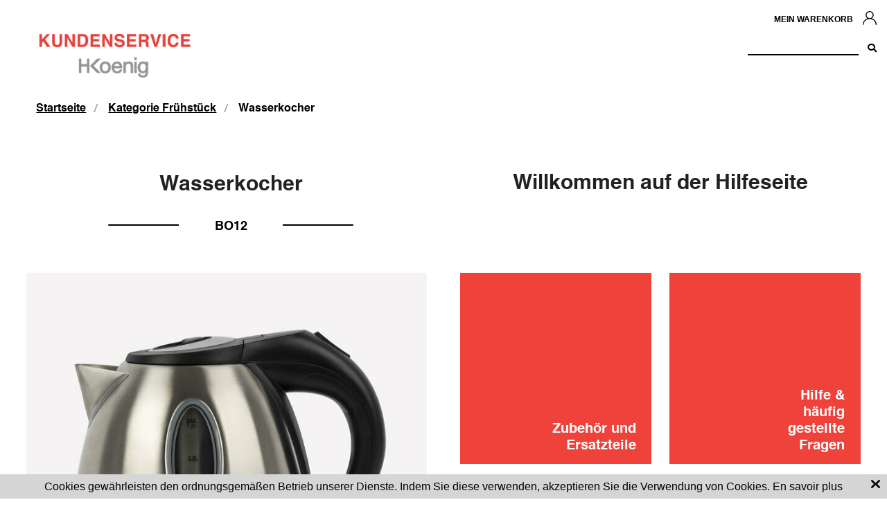

--- FILE ---
content_type: text/html; charset=iso-8859-1
request_url: https://kundenservice.hkoenig.com/s/48177_337341_wasserkocher
body_size: 12335
content:
<!DOCTYPE html>
<!-- /_boutiques/KOENIG/KOENIG_SAV_V2//html/ficheproduit.htm / Modif : 15h23 2021-04-20 / 0.074 / -->

<html lang="FR">
	<head>
		<meta http-equiv="Content-Type" content="text/html; charset=iso-8859-1" />
		<meta name="viewport" content="width=device-width, initial-scale=1.0" />
		
		<meta http-equiv="Content-Type" content="application/xhtml+xml; charset=iso-8859-1" />
		
		<link rel="alternate" href="http://kundenservice.hkoenig.com" hreflang="fr" />
		<title>Frühstück > Wasser- und Teekocher > Wasserkocher : Koenig SAV - DE</title>
		
		
		<meta name="keywords" content="HKOENIG Original Ersatzteile, Zubeh&ouml;r, Service und Reparatur." />
<meta name="description" content="01. IntelligentWith its 1.2L capacity and power of 1630W, the H.Koenig BO12 is an efficient appliance.02. EfficientIts 360&deg; swivel base, large lid to fill it up easily, and automatic stop when the water reaches its boiling point or if there is not enough water allow an easy usage of this kettle.03. PerfectionistWith its water-level indicator, you can easily know how much water is in your kettle.This electric kettle also offers a modern look.&nbsp;SPECIFICATIONSPower: 1630WCapacity: 1.2LStain" />
<meta name="robots" content="index, follow" />

							<meta name="verify-v1" content="google-site-verification=uxf_Ayk56D9fUuDwBj_WoqyA4" />
							<meta name="google-site-verification" content="google-site-verification=uxf_Ayk56D9fUuDwBj_WoqyA4" />

<link rel="canonical" href="https://kundenservice.hkoenig.com/s/48177_337341_wasserkocher" />

		<meta name="Owner" content="H.Koenig" />
		<meta name="Language" content="FR" />
		<meta name="Rating" content="General" />
		<meta name="Distribution" content="Global" />
		<meta name="Copyright" content="H.Koenig" />
		<meta name="author" content="Koenig SAV - DE" />
		
		<link rel="image_src" href="/_boutiques/KOENIG/KOENIG_SAV_V2//site_image/logo_fb.jpg"/><meta property="og:locale" content="fr_FR" />														<meta property="og:site_name" content="Koenig SAV - DE" />												<meta property="fb:admins" content="100003397521399" />												<meta property="og:title" content="Wasserkocher" />												<meta property="og:image" content="http://kundenservice.hkoenig.com/img/329/337341/m/p/wasserkocher.jpg" />							<meta property="og:url" content="http://kundenservice.hkoenig.com/s/48177_337341_wasserkocher" />	<meta property="og:description" content="01. IntelligentWith its 1.2L capacity and power of 1630W, the H.Koenig BO12 is an efficient appliance.02. EfficientIts 360&deg; swivel base, large lid to fill it up easily, and automatic stop when the water reaches its boiling point or if there is not enough water allow an easy usage of this kettle.03. PerfectionistWith its water-level indicator, you can easily know how much water is in your kettle.This electric kettle also offers a modern look.&nbsp;SPECIFICATIONSPower: 1630WCapacity: 1.2LStainless steelWater-level indicatorOpening lidAutomatic stopOn/Off buttonLight" />										<meta property="og:type" content="product" />															
		
		
		<link rel="stylesheet" type="text/css" href="/min/min/--normalize.css--1598360016_1688559654-normalize.css" /> 
		<link rel="stylesheet" type="text/css" href="/min/min/--foundation.css--1611772286_1688559654-foundation.css" /> 
		<link rel="stylesheet" type="text/css" href="/min/min/--slick-theme.css--1596614611_1688559654-slick-theme.css" /> 
		<link rel="stylesheet" type="text/css" href="/min/min/--slick.css--1427379905_1688559654-slick.css" /> 
		<link rel="stylesheet" type="text/css" href="/min/min/--font-awesome.css--1517577175_1688559654-font-awesome.css" /> 
		<link rel="stylesheet" type="text/css" href="/min/min/--main.scss--1649411552_1688559654-main.css" /> 
		<link rel="stylesheet" type="text/css" href="/min/min/--magnific-popup.css--1477573393_1688559654-magnific-popup.css" /> 
		
		<link rel="alternate" type="application/rss+xml" title="RSS 2.0" href="http://kundenservice.hkoenig.com/blog/rss" />
		
		
		<link rel="icon" type="image/png" href="/_boutiques/KOENIG/KOENIG_SAV_V2//site_image/favicon.png" />
		<link rel="shortcut icon" type="image/x-icon" href="/_boutiques/KOENIG/KOENIG_SAV_V2//site_image/favicon.ico" />
		
		<link rel="stylesheet" href="https://use.fontawesome.com/releases/v5.8.1/css/all.css" integrity="sha384-50oBUHEmvpQ+1lW4y57PTFmhCaXp0ML5d60M1M7uH2+nqUivzIebhndOJK28anvf" crossorigin="anonymous">

		<script src="/_boutiques/KOENIG/KOENIG_SAV_V2//js/vendor/modernizr.js"></script>
		
		<script src="/_boutiques/KOENIG/KOENIG_SAV_V2//js/jquery-1.12.4.min.js"></script>
		<script src="/_boutiques/KOENIG/KOENIG_SAV_V2//js/slick.min.js"></script>
		
		
		<script src="/rsplug/misc/misc.js"></script>

		
		
		<script type="text/javascript">
			var libelle_ferme = "Schlie&szlig;en";
			var libelle_lirelasuite = "Mehr lesen";
		</script>
		
		<script src="/_boutiques/KOENIG/KOENIG_SAV_V2//js/rsplugins.js"></script>
		
		<!-- Magnific Popup core JS file -->
		<script src="/_boutiques/KOENIG/KOENIG_SAV_V2//js/jquery.magnific-popup.min.js"></script>
		
		
		<script>
		//<![CDATA[
		var MsgCarts = {
			_instances: [],
			_container: null,
			register: function(inst){
				if (null === MsgCarts._container){
					MsgCarts.createContainer();
				}
				MsgCarts._instances.push(inst);
			},
			createContainer: function(){
				var c = document.createElement('div');
				c.className = 'msgcarts';
				with (c.style){
					position = 'fixed';
					top = '0px';
				}
				document.getElementById('main-section').appendChild(c);
				MsgCarts._container = c;
			}
		};
		
		var MsgCart = function(text){
			// Constructeur
			MsgCarts.register(this);
			this.obj = this.createObj();
			this.init();
			this.setText(text);
		};
		MsgCart.prototype.createObj = function(){
			var o = document.createElement('div');
			o.className = 'msgcart';
			o.style.display = 'none';
			o.onclick = function(){
				location.href = '/panier';
			};
			return o;
		};
		MsgCart.prototype.init = function(){
			// Initialisation
			this.autoClose = null 
			this.obj.innerHTML = '';
			this.obj.display = 'none';
		};
		MsgCart.prototype.setText = function(text){
			this.obj.innerHTML = text;
			return this;
		};
		MsgCart.prototype.show = function(autoclose_delay){
			$(this.obj).fadeIn( "slow");
			MsgCarts._container.appendChild(this.obj);
			
			if (isNaN(autoclose_delay) || autoclose_delay < 0){
				autoclose_delay = 1000;
			}
			var inst = this;
			clearTimeout(this.autoClose);
			this.autoClose = setTimeout(function(){
				inst.hide();
			}, autoclose_delay);
			return this;
		};
		MsgCart.prototype.hide = function(){
			$(this.obj).fadeOut( "slow");
			clearTimeout(this.autoClose);
			this.autoClose = null;
			return this;
		};
		function formatNomPrd(str){
			var m2 = str.match(/ \((.{1}:.*)\)/g);
			for (var i in m2){
				var m = str.match(/ \((.{1}:.*)\)/);
				if (null !== m){
					var ssps = m[1].split('/');
					for (var i=0; i<ssps.length; i++){
						ssps[i] = ssps[i].replace('C:', 'Farbe : ').replace('T:', 'Gr&ouml;&szlig;e : ').replace('M:', 'Modell : ').replace('F:', 'Format : ');
					}
					str = str.replace(m[0], '<br />' + ssps.join('<br />'));
				}
			}
			return str;
		}
		//]]>
		</script>
		
		
		<script>
		//<![CDATA[
		$(function(){
			$(".svg").each(function(){
				if($(this).attr('data-src') != ''){
					var src = $(this).attr('data-src');
					$(this).load(src);
				}
			});
		});
		//]]>
		</script>
	
	
 <script type="application/ld+json"> 
{"@context":"https:\/\/schema.org","@type":"BreadcrumbList","itemListElement":[{"@type":"ListItem","position":"1","name":"Unsere Produkte","item":"https:\/\/kundenservice.hkoenig.com\/s\/48136_unsere-produkte"},{"@type":"ListItem","position":"2","name":"Fr\u00fchst\u00fcck","item":"https:\/\/kundenservice.hkoenig.com\/s\/48140_fruhstuck"},{"@type":"ListItem","position":"3","name":"Wasser- und Teekocher","item":"https:\/\/kundenservice.hkoenig.com\/s\/48177_wasser-und-teekocher"},{"@type":"ListItem","position":"4","name":"Wasserkocher"}]}
 </script>
 <script type="application/ld+json"> 
{"@context":"https:\/\/schema.org","@type":"Product","name":"Wasserkocher","image":["\/images\/329\/p\/329_337341_max.jpg","\/images\/329\/p\/329_337341_2_max.jpg","\/images\/329\/p\/329_337341_19_max.jpg"],"description":"<h3><strong>01. Intelligent<\/strong><\/h3><p>With its 1.2L capacity and power of 1630W, the H.Koenig BO12 is an efficient appliance.<\/p><h3><strong>02. Efficient<\/strong><\/h3><p>Its 360&deg; swivel base, large lid to fill it up easily, and automatic stop when the water reaches its boiling point or if there is not enough water allow an easy usage of this kettle.<\/p><h3><strong>03. Perfectionist<\/strong><\/h3><p>With its water-level indicator, you can easily know how much water is in your kettle.<\/p><p>This electric kettle also offers a modern look.<\/p><p>&nbsp;<\/p><h3><strong>SPECIFICATIONS<\/strong><\/h3><p>Power: 1630W<br \/>Capacity: 1.2L<br \/>Stainless steel<br \/>Water-level indicator<br \/>Opening lid<br \/>Automatic stop<br \/>On\/Off button<br \/>Light<\/p>","offers":{"@type":"AggregateOffer","lowPrice":"5","highPrice":"20","offerCount":"2","priceCurrency":"EUR","url":"https:\/\/kundenservice.hkoenig.com\/s\/48177_337341_wasserkocher","availability":"https:\/\/schema.org\/InStock"}}
 </script>
 <script type="application/ld+json"> 
{"@context":"https:\/\/schema.org","@type":"Organization","name":"Koenig SAV - DE","url":"https:\/\/kundenservice.hkoenig.com\/","logo":"http:\/\/mobile-web.dev.rentashop.fr\/\/imgfck\/20\/Image\/Logos\/logo.png","contactPoint":{"@type":"ContactPoint","telephone":"+33123456789","contactType":"customer service"}}
 </script> </head>

	<body class="rs_ficheproduit page_">
		<div id="fb-root"></div>
		<script>
		//<![CDATA[
		(function(d, s, id) {
		  var js, fjs = d.getElementsByTagName(s)[0];
		  if (d.getElementById(id)) return;
		  js = d.createElement(s); js.id = id;
		  js.src = "//connect.facebook.net/fr_FR/sdk.js#xfbml=1&version=v2.5";
		  fjs.parentNode.insertBefore(js, fjs);
		}(document, 'script', 'facebook-jssdk'));
		//]]>
		</script>
		<div id="top" class="page">
			<div id="off-canvas-wrap" class="off-canvas-wrap allow_overflow" data-offcanvas > 
				
				<div class="inner-wrap">
				
				
					<header role="banner">
					
					


<div class="top_bar">

	<div class="fakebar"></div>
	
	<div class="prn column small-3 medium-3">
		<div id="logo" class="main_logo">
			<a href="/">
				<img src="/imgfck/329/Image/LOGO_DEF_DE.png" alt="" width="715" height="237" />
			</a>
		</div>
	</div>

	<div class="column small-12 medium-6 small-6 right cartAndAccount">

		
		<a href="/clients/nouveau.php" rel="nofollow" id="moncompte" class="button_header2">
			<span class="svg" data-src="/_boutiques/KOENIG/KOENIG_SAV_V2//site_image/icon_user.svg"></span>
		</a>

		<a href="/panier/" rel="nofollow"  id="panier" class="button_header2 small-hidden medium-hidden large-visible">
			<span>Mein Warenkorb</span>
			
		</a>

		<div id="panier-mobile_container" class="small-visible medium-visible large-hidden">
			
		</div>

		<span href="" rel="nofollow"  id="language" class="button_header2 show-for-medium-up">
			<span id="lang-selected" class="show-for-medium-up" onclick="$('#lang-list').slideToggle();">
				
				
				
				
				
			</span>
			<span id="lang-list" style="display: none;">
				<a href="http://de.hkoenig.com/">Deutsch</a>
				<a href="https://eng.hkoenig.com" >English</a>
				<a href="http://www.hkoenig.com/" >Fran&ccedil;ais</a>
				<a href="http://it.hkoenig.com/" >Italiano</a>
				<a href="http://es.hkoenig.com/" >Espa&ntilde;ol</a>
			</span>
		</span>

		

			 
		
		<div class="column small-12 text-right nop small-hidden medium-hidden large-visible">
			<form role="search" id="form_search" name="recherche" method="get" action="/produits/categorie.php" data-abide>
				<input name="recherche" type="text" placeholder="" value="" required />
				<button type="submit" class="button_search">
					<i class="fa fa-search"></i>
				</button>
			</form>
		</div>

	</div>

	<div class="search_toggler hide-for-medium-up hide-for-large">
		<a href="#" onclick="$('#form_search').fadeToggle(); return false;">
			<span class="svg" data-src="/_boutiques/KOENIG/KOENIG_SAV_V2//site_image/icon_search.svg"></span>
		</a>

		
	</div>
</div>

<script type="text/javascript">
	$('.elem_menu_zd li').click(function(){
		$(this).children('ul').slideToggle().toggleClass('active');
	});
	$('#elem_menu [data-id_cat="48177"]').each(function(){
		$(this).addClass('lien_actif').parents('ul').show(0).addClass('active');
		$(this).next('ul').show(0).addClass('active');
	});
</script>



					
					
					
					</header>
					<main role="main" id="main-section" class="main-section allow_overflow"> 
						

<div id="fiche_produit_container" class="new_style_faq">
	

	<div class="row">
	





	<div class="row large-visible medium-visible small-hidden mtm" id="elem_breadcrumb" aria-label="Sie sind hier:" role="navigation">
		<ul class="breadcrumbs">
			
			<li>
				<span>
					<a href="/"><span>Startseite</span></a>
				</span>
			</li>
			
			

			

			

			 
				<li>
					<span>
						<a href="/s/48140_wasser-und-teekocher"><span>Kategorie Frühstück</span></a>
					</span>
				</li>
			

			

			 
				<li class="medium-hidden small-hidden">
					<span>Wasserkocher</span>
				</li>
				<li class="large-hidden medium-visible small-visible">
					<span>	Wasserkocher</span>
				</li>	
			
		</ul>
	</div>


	</div>

	<div id="sticky_container_FP" class="row">
		
		

		<div id="fiche_produit_left" class="fiche_produit columns large-6 medium-6">

			

			<div class="titre_droite small-visible-custom medium-hidden large-hidden">
				<h2 id="fiche_produit_bienvenue" class="biggest_font">
					<span class="welcome_initial active">Willkommen auf der Hilfeseite</span>
					<span class="welcome_accessoires inactive">Zubeh&ouml;r & Ersatzteile</span>
					<span class="welcome_faq inactive">h&auml;ufig gestellte Fragen</span>
					<span class="thanks_faq inactive">Danke, dass Sie die Online-Service nutzen</span>
				</h2>
			</div>

			<div id="titre_gauche" class="flex-box">
				<h1 id="fiche_produit_nom" class="biggest_font">Wasserkocher</h1>
				<div id="fiche_produit_reference">
					<p class="medium_font_bigger">BO12</p>
					<div id="fiche_produit_barre"></div>
				</div>
			</div>

			<div id="fiche_produit_image">
				<img src="/img/329/337341/max/p/wasserkocher.jpg" alt="Wasserkocher"  class="mini_img" style="border: 0;"  />
			</div>

					
			<div id="manuel_et_boutons" class="inactive row flex-box gauche">

				

				<div class="columns large-12 medium-12">
					<p class="changeMenu inactive one medium_font" onclick="clickTopRight();">H&auml;ufig gestellte Fragen</p>
					<p class="changeMenu inactive two medium_font" onclick="clickTopLeft();">Zubeh&ouml;r und Ersatzteile</p>
				</div>

				

				<div class="columns large-12 medium-12 " id="bouton_supplementaire">
					<p class="changeMenu inactive two medium_font" onclick="clickTopRight();">H&auml;ufig gestellte Fragen</p>
					<p class="changeMenu inactive one medium_font" onclick="clickTopLeft();">Zubeh&ouml;r und Ersatzteile</p>
				</div>

				
				

				

				<div class="columns large-12 medium-12">
					<a href="http://dl.hkoenig.com/SiteHkoenig/manuels/IM_BO12.pdf" target="_blank">
						<div class="flex-box">
							<p class="medium_font">Produkthandbuch</p> 
							<span class="svg" data-src="/_boutiques/KOENIG/KOENIG_SAV_V2//site_image/download.svg"></span>
						</div>
					</a>
				</div>
			</div> 
		</div>

		

		<div id="fiche_produit_right" class="fiche_produit columns large-6 medium-6">

			<div class="titre_droite small-hidden medium-visible large-visible">
				<h2 id="fiche_produit_bienvenue" class="biggest_font">
					<span class="welcome_initial active">Willkommen auf der Hilfeseite</span>
					<span class="welcome_accessoires inactive">Zubeh&ouml;r & Ersatzteile</span>
					<span class="welcome_faq inactive">h&auml;ufig gestellte Fragen</span>
					<span class="thanks_faq inactive">Danke, dass Sie die Online-Service nutzen</span>
				</h2>
			</div>

			<div id="fiche_produit_menu_container" class="flex-box">

				

				<div class="square red top_left" onclick="clickTopLeft();">
					<p class="square_text big_font">Zubeh&ouml;r und Ersatzteile</p>
				</div>
				
				<div class="square red top_right" onclick="clickTopRight();">
					<p class="square_text big_font">Hilfe & h&auml;ufig gestellte Fragen</p>
				</div>
				
				<a class="square red bottom_left big_font" href="http://dl.hkoenig.com/SiteHkoenig/manuels/IM_BO12.pdf" target="_blank">
					<p class="square_text big_font">Produkthandbuch</p>
				</a>
				<div class="square red bottom_right big_font">
					<p class="square_text big_font"><img src="/imgfck/211/Image/SAV/fiche_produit/logo_produits.png" alt="logo H.koenig" width="155" height="181" /></p>
				</div>

				

				<div class="fiche_produit_bloc inactive one">
					
					
					
					
					
					
					
						


 

    

    <div id="produits_associes_container">
        <div class="row large-visible medium-visible small-hidden">
            
                <div class="product_one_case large-12 medium-12 small-12 square flex-box number_1">
                        <p class="visuel"><img src="/images/329/p/329_337341_2_m.jpg" alt="image Filter" /></p>
                        <p class="big_font">Filter</p>
                    <div id="prix_et_bouton">
                        <p class="biggest_font">5,00 &euro;</p>
                        
                        
                        <span>
                            <button onclick="add_cpt_v2(1); $RSPM.ajax.sendGet('/produits/modcaddie.php?idp=337341&amp;idssp=916566&amp;a=plus&amp;quantite=1', true, function(xhr){ new MsgCart(formatNomPrd(xhr.responseText)).show(5000); }); return false;">
                               Zum Warenkorb hinzuf&uuml;gen
                           </button>
                        </span>
                        

                        

                        
                        
                    </div>
                </div>
            
                <div class="product_one_case large-12 medium-12 small-12 square flex-box number_2">
                        <p class="visuel"><img src="/images/329/p/329_337341_19_m.jpg" alt="image Elektrische Basis" /></p>
                        <p class="big_font">Elektrische Basis</p>
                    <div id="prix_et_bouton">
                        <p class="biggest_font">20,00 &euro;</p>
                        
                        

                        
                        <span>
								<button data-reveal-id="modal_prd_indispo" data-reveal-ajax="/produits/alerte.php?idpro=337341&idssp=738581" class="indispo">
									ausverkauft &#128276;
								</button>
                        </span>
                        

                        
                        
                    </div>
                </div>
            
                <div class="product_one_case large-12 medium-12 small-12 square flex-box number_3">
                        <p class="visuel"><img src="/images/329/p/329_337341_m.jpg" alt="image Karaffe" /></p>
                        <p class="big_font">Karaffe</p>
                    <div id="prix_et_bouton">
                        <p class="biggest_font">20,00 &euro;</p>
                        
                        
                        <span>
                            <button onclick="add_cpt_v2(1); $RSPM.ajax.sendGet('/produits/modcaddie.php?idp=337341&amp;idssp=738582&amp;a=plus&amp;quantite=1', true, function(xhr){ new MsgCart(formatNomPrd(xhr.responseText)).show(5000); }); return false;">
                               Zum Warenkorb hinzuf&uuml;gen
                           </button>
                        </span>
                        

                        

                        
                        
                    </div>
                </div>
            

            
            

            <div class="columns product_one_case no_products">
                <p class="big_font">Haben Sie nicht gefunden, wonach Sie gesucht haben? Kein Grund zur Panik!</p>
                <div>
                    <a href="/html/technical_support" referrerpolicy="norel nofollow">
                        <button>Kontakt</button>
                    </a>
                </div>
            </div>
        </div>
    </div>

    

    <div id="associated_product_slider" class="small-visible-custom large-hidden medium-hidden">
        
            <div class="product_one_case large-6 medium-6">
                <p class="visuel"><img src="/images/329/p/329_337341_2_m.jpg" alt="image Filter" /></p>
                <p class="big_font">Filter</p>
                <p class="biggest_font">5,00 &euro;</p>
                
                  
				  <span>
                    <button onclick="add_cpt_v2(1); $RSPM.ajax.sendGet('/produits/modcaddie.php?idp=337341&amp;idssp=916566&amp;a=plus&amp;quantite=1', true, function(xhr){ new MsgCart(formatNomPrd(xhr.responseText)).show(5000); }); return false;">
                       Zum Warenkorb hinzuf&uuml;gen
                   </button>
                </span>
                 
                 
                 
                   
                 


            </div>
        
            <div class="product_one_case large-6 medium-6">
                <p class="visuel"><img src="/images/329/p/329_337341_19_m.jpg" alt="image Elektrische Basis" /></p>
                <p class="big_font">Elektrische Basis</p>
                <p class="biggest_font">20,00 &euro;</p>
                
                  
                 
                 
                   
				  <span>
						<button data-reveal-id="modal_prd_indispo" data-reveal-ajax="/produits/alerte.php?idpro=337341&idssp=738581" class="indispo">
							ausverkauft &#128276;
						</button>
                </span>
                 
                 


            </div>
        
            <div class="product_one_case large-6 medium-6">
                <p class="visuel"><img src="/images/329/p/329_337341_m.jpg" alt="image Karaffe" /></p>
                <p class="big_font">Karaffe</p>
                <p class="biggest_font">20,00 &euro;</p>
                
                  
				  <span>
                    <button onclick="add_cpt_v2(1); $RSPM.ajax.sendGet('/produits/modcaddie.php?idp=337341&amp;idssp=738582&amp;a=plus&amp;quantite=1', true, function(xhr){ new MsgCart(formatNomPrd(xhr.responseText)).show(5000); }); return false;">
                       Zum Warenkorb hinzuf&uuml;gen
                   </button>
                </span>
                 
                 
                 
                   
                 


            </div>
        

        

        <div class="columns product_one_case no_products large-6 medium-6">
            <p class="big_font">Haben Sie nicht gefunden, wonach Sie gesucht haben? Kein Grund zur Panik!</p>
            <div>
                <a href="/html/technical_support" referrerpolicy="norel nofollow">
                    <button>Kontakt</button>
                </a>
            </div>
        </div> 
    </div>


    

    <script>
    //<![CDATA[
        $('#associated_product_slider').slick({
                dots: false,
                infinite: true,
                speed: 300,
                slidesToShow: 1
            });
    //]]>
    </script>









<script  src="/rsplug/fp/fp.js"></script>
						
					
				</div>

				

				<div class="fiche_produit_bloc inactive two bloc_questions" style="display: block;">	
							
<script>
    var titleNumber = [];
</script>


<div class="faq_questions_title accordion" data-accordion="" role="tablist">
    <div class="accordion-navigation one_faq_bloc_1">
        <a href="#panel_title_1" role="tab" id="panel_title_1-heading" aria-controls="panel_title_1" class="title_arrow">
            <div class='red_lign_container'>
                <span class='red_lign'></span>
                <p>fehlerbehebung </p>
            </div>
        </a>
        <div id="panel_title_1" class="content" role="tabpanel" aria-labelledby="panel_title_1-heading"> 

           

            <ul class="faq_questions accordion" data-accordion="" role="tablist">
                
                <li class="accordion-navigation">
                    <a role="tab" class="medium_font"><span>Mein Wasserkocher l&auml;sst sich nicht einschalten.
</span></a>
                    <div class="content" role="tabpanel" >
                        <p class="medium_font">Wenn sich Ihr Wasserkocher nicht einschalten l&auml;sst, &uuml;berpr&uuml;fen Sie bitte den Netzstecker. Pr&uuml;fen Sie, ob der Stecker funktioniert und ob er richtig eingesteckt ist.<br />
<br />
Wenn dies nicht ausreicht, &uuml;berpr&uuml;fen Sie den Wasserstand, die Wassermenge muss unzureichend sein, die Maschine geht in einen Sicherheitsmodus &uuml;ber, Sie m&uuml;ssen dann das Ger&auml;t nachf&uuml;llen und wieder in Betrieb nehmen.</p>
                        <div class="probleme_resolu_container">
                            <p class="medium_font_bigger">Wurde Ihr Problem durch die Antwort gel&ouml;st?</p>
                            <div class="probleme_resolu_buttons" class="flex-box">
                                <button type="button" href="#" onclick="faqYes();">Ja</button>
                                <a href="/html/technical_support.htm?rs_ref=BO12" class="button contact_redirection">Nein</a>
                            </div>
                        </div>
                    </div>
                </li>         
                
            </ul>
        </div>
    </div>
</div>

<script>
    titleNumber.push('1');
</script>


<div class="faq_questions_title accordion" data-accordion="" role="tablist">
    <div class="accordion-navigation one_faq_bloc_2">
        <a href="#panel_title_2" role="tab" id="panel_title_2-heading" aria-controls="panel_title_2" class="title_arrow">
            <div class='red_lign_container'>
                <span class='red_lign'></span>
                <p>instandhaltung</p>
            </div>
        </a>
        <div id="panel_title_2" class="content" role="tabpanel" aria-labelledby="panel_title_2-heading"> 

           

            <ul class="faq_questions accordion" data-accordion="" role="tablist">
                
                <li class="accordion-navigation">
                    <a role="tab" class="medium_font"><span>Wie reinige ich meinen Wasserkocher?</span></a>
                    <div class="content" role="tabpanel" >
                        <p class="medium_font">Nach einer Reihe von Benutzungen kann sich auf dem Boden und im Inneren des Wasserkochers ein d&uuml;nner Kalkbelag bilden. Es ist dann ratsam, den Kessel zu entkalken.<br />
<br />
F&uuml;llen Sie dazu den Wasserkocher bis zur maximalen F&uuml;llh&ouml;he mit einer Mischung aus Wasser und wei&szlig;em Essig (2 Teile Wasser zu 1 Teil Essig).<br />
<br />
Dann bringen Sie die Mischung bei 100 &deg;C zum Kochen und lassen sie &uuml;ber Nacht stehen.<br />
<br />
Am n&auml;chsten Morgen das Wasser abgie&szlig;en und frisches Wasser mehrmals bei 100 &deg;C kochen, bis der Essiggeschmack verschwindet.</p>
                        <div class="probleme_resolu_container">
                            <p class="medium_font_bigger">Wurde Ihr Problem durch die Antwort gel&ouml;st?</p>
                            <div class="probleme_resolu_buttons" class="flex-box">
                                <button type="button" href="#" onclick="faqYes();">Ja</button>
                                <a href="/html/technical_support.htm?rs_ref=BO12" class="button contact_redirection">Nein</a>
                            </div>
                        </div>
                    </div>
                </li>         
                
                <li class="accordion-navigation">
                    <a role="tab" class="medium_font"><span>Wei&szlig;e oder br&auml;unliche Flecken erscheinen in meinem Wasserkocher. Ist das normal?</span></a>
                    <div class="content" role="tabpanel" >
                        <p class="medium_font">Die Bildung von Ablagerungen im Wasserkocher h&auml;ngt von der H&auml;rte des verwendeten Wassers ab.<br />
Je h&auml;rter das Wasser ist, desto schneller k&ouml;nnen sich mineralische Ablagerungen an den Innenw&auml;nden, am Boden und im Bereich des Ausgusses bilden.<br />
<br />
Diese Ablagerungen k&ouml;nnen je nach Mineralzusammensetzung des Wassers wei&szlig; oder br&auml;unlich erscheinen.<br />
Sie sind nicht gesundheitssch&auml;dlich, k&ouml;nnen jedoch bei fehlender Entfernung langfristig die Leistung des Ger&auml;ts beeintr&auml;chtigen.<br />
<br />
Wir empfehlen eine regelm&auml;&szlig;ige Entkalkung.<br />
<br />
Empfohlene Methoden:<br />
<br />
Wei&szlig;er Essig:<br />
Den Wasserkocher mit 0,5 L wei&szlig;em Essig f&uuml;llen, 1 Stunde einwirken lassen, entleeren und anschlie&szlig;end 4?5 Mal gr&uuml;ndlich aussp&uuml;len.<br />
<br />
Zitronens&auml;ure:<br />
0,5 L Wasser mit 25 g Zitronens&auml;ure mischen, 15 Minuten einwirken lassen und anschlie&szlig;end gr&uuml;ndlich aussp&uuml;len.<br />
<br />
Nach jeder Nutzung empfehlen wir, den Wasserkocher zu entleeren und innen zu trocknen, um erneute Ablagerungen zu begrenzen.</p>
                        <div class="probleme_resolu_container">
                            <p class="medium_font_bigger">Wurde Ihr Problem durch die Antwort gel&ouml;st?</p>
                            <div class="probleme_resolu_buttons" class="flex-box">
                                <button type="button" href="#" onclick="faqYes();">Ja</button>
                                <a href="/html/technical_support.htm?rs_ref=BO12" class="button contact_redirection">Nein</a>
                            </div>
                        </div>
                    </div>
                </li>         
                
            </ul>
        </div>
    </div>
</div>

<script>
    titleNumber.push('2');
</script>


<div class="faq_questions_title accordion" data-accordion="" role="tablist">
    <div class="accordion-navigation one_faq_bloc_3">
        <a href="#panel_title_3" role="tab" id="panel_title_3-heading" aria-controls="panel_title_3" class="title_arrow">
            <div class='red_lign_container'>
                <span class='red_lign'></span>
                <p>verwenden</p>
            </div>
        </a>
        <div id="panel_title_3" class="content" role="tabpanel" aria-labelledby="panel_title_3-heading"> 

           

            <ul class="faq_questions accordion" data-accordion="" role="tablist">
                
                <li class="accordion-navigation">
                    <a role="tab" class="medium_font"><span>Ist es m&ouml;glich, andere Fl&uuml;ssigkeiten als Wasser zu erhitzen?</span></a>
                    <div class="content" role="tabpanel" >
                        <p class="medium_font">Der Wasserkocher ist nur f&uuml;r den Gebrauch mit Wasser bestimmt. Er ist nicht f&uuml;r die Erw&auml;rmung anderer Fl&uuml;ssigkeiten ausgelegt.</p>
                        <div class="probleme_resolu_container">
                            <p class="medium_font_bigger">Wurde Ihr Problem durch die Antwort gel&ouml;st?</p>
                            <div class="probleme_resolu_buttons" class="flex-box">
                                <button type="button" href="#" onclick="faqYes();">Ja</button>
                                <a href="/html/technical_support.htm?rs_ref=BO12" class="button contact_redirection">Nein</a>
                            </div>
                        </div>
                    </div>
                </li>         
                
                <li class="accordion-navigation">
                    <a role="tab" class="medium_font"><span>Was passiert, wenn ich die Maschine ohne Wasser einschalte?</span></a>
                    <div class="content" role="tabpanel" >
                        <p class="medium_font">Der Wasserkocher ist mit einem &Uuml;berhitzungsschutz ausgestattet. Das bedeutet, dass sich der Wasserkocher automatisch ausschaltet, wenn kein Wasser erkannt wird oder nicht gen&uuml;gend Wasser vorhanden ist. Um den Wasserkocher zur&uuml;ckzusetzen, nehmen Sie ihn einfach vom Sockel ab, f&uuml;llen ihn mit Wasser und setzen ihn dann wieder ein.</p>
                        <div class="probleme_resolu_container">
                            <p class="medium_font_bigger">Wurde Ihr Problem durch die Antwort gel&ouml;st?</p>
                            <div class="probleme_resolu_buttons" class="flex-box">
                                <button type="button" href="#" onclick="faqYes();">Ja</button>
                                <a href="/html/technical_support.htm?rs_ref=BO12" class="button contact_redirection">Nein</a>
                            </div>
                        </div>
                    </div>
                </li>         
                
            </ul>
        </div>
    </div>
</div>

<script>
    titleNumber.push('3');
</script>



<script>
$(document).ready(function(){
    $(document).foundation({
        offcanvas : {
            open_method: 'overlap_single',
            close_on_click : false,
        }
    });
    $(document).activeSRCSET(0);

    // Equalizer custom by theo

    $('[data-rsequalizer]').each(function(){
        var max = 0;
        var count = $(this).find('[data-rsequalizer-watch]').length;
        $(this).find('[data-rsequalizer-watch]').each(function(){
            if($(this).outerHeight() > max){
                max = $(this).outerHeight();
            }
        });

    });
});

function faqYes() {
    $('#bouton_supplementaire').css('position', 'relative').css('z-index', '0').css('visibility', 'visible');
    $('.fiche_produit_bloc.one').removeClass('active').addClass('inactive');
    $('.fiche_produit_bloc.two').removeClass('active').addClass('inactive');
    $('.faq_reponse').removeClass('inactive').addClass('active');
    $('.fiche_produit_bloc').css('display', 'none');
    $('.first_content').css('display', '');
	$('.validation_content').css('display', 'none');
}

/* Pour faire fonctionner sans bug le double accordéon */ 

var accordionLimit = titleNumber.length; 
 /* JL : oui je sais c'est pas opti mais j'ai pas le temps ! xd) */
var secondConcat = 1;
var thirdConcat = 1;

for (let i = 0; i <= accordionLimit; i++) {

    var actualBloc = '.one_faq_bloc_' + i;

    $(actualBloc + ' ul > li > a').each(function() {
        $(this).attr('href', '#panel_' + i + '_' + secondConcat).attr('id', 'panel_' + i + '_' + secondConcat + '-heading').attr('aria-controls', 'panel_' + i + '_' + secondConcat);
        secondConcat++;
    });

    $(actualBloc + ' ul > li .content').each(function() {
        $(this).attr('id', 'panel_' + i + '_' + thirdConcat).attr('aria-labelledby', 'panel_' + i + '_' + thirdConcat + '-heading');
        thirdConcat ++;
    });
}

</script>
				</div>

				

				<div class="faq_reponse inactive one">
					<div class="first_content">

						<p id="faq_reponse_title" class="medium_font">Wir hoffen, dass Sie den Online-Service hilfreich gefunden haben. Bitte senden Sie uns Ihre Einsch&auml;tzung.</p>

						<form id="faq_satisfaction_form">
							<div>
								<p>Haben wir Ihr Problem gel&ouml;st? *</p>
								<input id="toggle-on1" name="toggle1" type="radio">
								<label for="toggle-on1">Ja</label>
								<input id="toggle-off1" name="toggle1" type="radio">
								<label for="toggle-off1">Nein</label>
								<p>War der Online-Service einfach zu bedienen? *</p>
								<input id="toggle-on2" name="toggle2" type="radio">
								<label for="toggle-on2">Ja</label>
								<input id="toggle-off2" name="toggle2" type="radio">
								<label for="toggle-off2">Nein</label>
								<p>Waren die gegebenen Informationen leicht zu verstehen? *</p>
								<input id="toggle-on3" name="toggle3" type="radio">
								<label for="toggle-on3">Ja</label>
								<input id="toggle-off3" name="toggle3" type="radio">
								<label for="toggle-off3">Nein</label>
								<p>K&ouml;nnten wir Ihrer Meinung nach unseren Service verbessern? *</p>
								<input id="toggle-on4" name="toggle4" type="radio">
								<label for="toggle-on4">Ja</label>
								<input id="toggle-off4" name="toggle4" type="radio">
								<label for="toggle-off4">Nein</label>
							</div>

							<input type="submit" onclick="faq_validation(); return false;" value="Absenden" />

						</form>
					</div>

					<div class="validation_content">
						<p class="medium_font">Wir sch&auml;tzen Ihre Ideen zur Verbesserung des Online-Services und werden Ihre Vorschl&auml;ge mit Sicherheit ber&uuml;cksichtigen</p>
						<p class="faq_rgpd">Die gesammelten Informationen unterliegen den Bestimmungen des Gesetzes "Informatique et Libert&eacute;s" vom 6. Januar 1978, ge&auml;ndert durch das Gesetz vom 6. August 2004. Sie haben das Recht, auf die Sie betreffenden Daten zuzugreifen, sie zu berichtigen und zu &auml;ndern, sowie das Recht, sich ihrer Verarbeitung zu widersetzen. Diese Rechte k&ouml;nnen jederzeit ausge&uuml;bt werden, insbesondere bei der Firma ADEVA - 8 rue Marc Seguin - Mitry-Mory  </p>
					</div>
				</div>

				
			</div>
		</div>
	</div>
	
</div>



	



<!-- <div id="manuel_et_boutons" class="square_clicked row flex-box bottom new_style_faq"> -->

	
		
	<!-- <div class="columns large-6 medium-6">
		<a href="" target="_blank">
			<div class="flex-box">
				<p class="medium_font">Produkthandbuch</p> 
				<span class="svg" data-src="/_boutiques/KOENIG/KOENIG_SAV_V2//site_image/download.svg"></span>
			</div>
		</a>
	</div>
</div>  -->




<!-- <div id="fiche_produit_retour_container" class="row new_style_faq">
	<p class="medium_font"><a href="/s/48140">ein anderes Produkt ausw&auml;hlen</a></p>
	<p class="medium_font" onclick="mainMenu();">Zur&uuml;ck zum Hauptmen&uuml;</p>
</div> -->



<script>

	/* Gestion de tout le dynamisme de la page */

	
	/* Variable dans laquelle sera stock?e une valeur de hauteur adaptative, obligatoire pour les ?l?ments de type "slick" */
	var wantedHeight;

	/* detection IE */ 


	
	var isInternetExplorer = false;
	var navInfoArray = [navigator.appVersion];

	if (navigator.appVersion.indexOf("Trident") != -1) {
		isInternetExplorer = true;
	}

	/* Actions lors du clic sur n'importe quelle case */
	function dynamicHelp() {
		$('#fiche_produit_image').addClass('active');
		$('#fiche_produit_container').addClass('square_clicked');
		$('#fiche_produit_retour_container').addClass('square_clicked');
		$('#manuel_et_boutons.gauche').addClass('square_clicked').removeClass('inactive');
		$('#manuel_et_boutons.bottom').addClass('inactive').removeClass('square_clicked');
		$('#fiche_produit_left').removeClass('medium-6').addClass('medium-5');
		$('#fiche_produit_right').removeClass('medium-6').addClass('medium-7');
		$('#fiche_produit_left').removeClass('large-6').addClass('large-4');
		$('#fiche_produit_right').removeClass('large-6').addClass('large-8');
	}

	/* Retour ? la page initiale */ 
	function dynamicBacktoMainMenu() {
		$('#fiche_produit_image').removeClass('active');
		$('#fiche_produit_container').removeClass('square_clicked');
		$('#fiche_produit_retour_container').removeClass('square_clicked');
		$('#manuel_et_boutons.gauche').removeClass('square_clicked').removeClass('inactive');
		$('#manuel_et_boutons.bottom').removeClass('inactive').addClass('square_clicked');
		$('#fiche_produit_left').removeClass('medium-5').addClass('medium-6');
		$('#fiche_produit_right').removeClass('medium-7').addClass('medium-6');
		$('#fiche_produit_left').removeClass('large-4').addClass('large-6');
		$('#fiche_produit_right').removeClass('large-8').addClass('large-6');
		$('.fiche_produit_bloc.one').removeClass('active').addClass('inactive');
		$('.fiche_produit_bloc.two').removeClass('active').addClass('inactive').css('position', '');
		$('.thanks_faq').removeClass('active').addClass('inactive');
		$('.faq_reponse').removeClass('active').addClass('inactive');
		$('#fiche_produit_menu_container .square.red').css('display', '');
		$('#fiche_produit_bienvenue span:nth-child(n)').removeClass('active').addClass('inactive');
		$('#fiche_produit_bienvenue span:nth-child(1)').removeClass('inactive').addClass('active');
		$('#manuel_et_boutons.gauche').removeClass('square_clicked').addClass('inactive');
		$('#manuel_et_boutons.bottom').removeClass('inactive').addClass('square_clicked');
		$('.changeMenu.one').removeClass('active').addClass('inactive');
		$('.changeMenu.two').removeClass('active').addClass('inactive');
		$('#fiche_produit_left').removeClass('stickyLeft');
	}

	/*************************************************

	/!\ ATTENTION 
	Les fonctions de dynamismes sont s?par?es pour des raisons pr?cises. 
	Par exemple, il faudra parfois que plusieurs blocs est la classe "active", et parfois non.
	Par ailleurs, les fonctions sont cibl?es pour permettre un entretien du code plus facile
	Ne pas modifier la logique actuelle

	***************************************************/

	/* ajoute la classe "active" au bloc "pi?ces et accessoires" */
	function oneAppear() {
		$('.fiche_produit_bloc.one').removeClass('inactive').addClass('active');
	}

	/* ajoute la classe "active" au bloc "FAQ" */
	function twoAppear() {
		$('.fiche_produit_bloc.two').removeClass('inactive').addClass('active');
	}

	/* Ajoute et enl?ve des classe "active" pour "accessoires et pi?ces d?tach?es" */
	function oneDisappear() {
		$('.fiche_produit_bloc.one').removeClass('active').addClass('inactive');
		$('#fiche_produit_bienvenue span:nth-child(3)').removeClass('inactive').addClass('active');
		$('#fiche_produit_bienvenue span:nth-child(2)').removeClass('active').addClass('inactive');
	}

	/* Ajoute et enl?ve des classe "active" pour "FAQ" */
	function twoDisappear() {
		$('.fiche_produit_bloc.two').removeClass('active').addClass('inactive');
		$('#fiche_produit_bienvenue span:nth-child(3)').removeClass('active').addClass('inactive');
		$('#fiche_produit_bienvenue span:nth-child(2)').removeClass('inactive').addClass('active');
	}

	/* Fait dispara?tre tous les ?l?ments "FAQ" et appara?tre tous les ?l?ments "Accessoires et pi?ces d?tach?es" */
	function buttonAppearOne() {
		$('.changeMenu.one').removeClass('inactive').addClass('active');
		$('.square').css('display', '');
		$('.fiche_produit_bloc.two').css('position', '');
		$('#bouton_supplementaire').css('position', 'absolute').css('z-index', '-100').css('visibility', 'hidden');
		$('.faq_reponse').removeClass('active').addClass('inactive');
		$('.fiche_produit_bloc').css('display', '');
		$('.thanks_faq').removeClass('active').addClass('inactive');
	}

	/* Fait dispara?tre tous les ?l?ments "Accessoires et pi?ces d?tach?es" et appara?tre tous les ?l?ments "FAQ" */
	function buttonAppearTwo() {
		$('.changeMenu.two').removeClass('inactive').addClass('active');
		$('.square').css('display', 'none');
		$('.fiche_produit_bloc.two').css('position', 'relative');
		$('#bouton_supplementaire').css('position', 'absolute').css('z-index', '-100').css('visibility', 'hidden');
		$('.faq_reponse').removeClass('active').addClass('inactive');
		$('.fiche_produit_bloc').css('display', '');
		$('.thanks_faq').removeClass('active').addClass('inactive');
	}

	/* Enl?ve la classe active au bouton de gauche "Accessoires et pi?ces d?tach?es" */
	function buttonDisappearOne() {
		$('.changeMenu.one').removeClass('active').addClass('inactive');
	}

	/* Enl?ve la classe active au bouton de gauche "FAQ" */
	function buttonDisappearTwo() {
		$('.changeMenu.two').removeClass('active').addClass('inactive');
	}

	/* Fait compl?tement dispara?tre les blocs rouges dans certains cas (debug IE) */
	function redSquaresDisapear() {
		$('#fiche_produit_menu_container .square.red').css('display', 'none');
		$('#fiche_produit_bienvenue span:nth-child(1)').removeClass('active').addClass('inactive');
	}

	/* Action au clic sur "accessoires et pi?ces d?tach?es" */
	function clickTopLeft() {
		if (isInternetExplorer === false) { /* sticky est imcompatible avec IE */
			$('#fiche_produit_left').addClass('stickyLeft');
		}
	
		if ($('.changeMenu').hasClass('active')) {
			oneAppear();
			twoDisappear();
			buttonDisappearTwo();
			buttonAppearOne();
			redSquaresDisapear();
		} else if (!$('.changeMenu').hasClass('active')) {
			oneAppear();
			twoDisappear();
			buttonDisappearTwo();
			dynamicHelp();
			buttonAppearOne();
			redSquaresDisapear();
		}
	}

	/* Action au clic sur "FAQ" */
	function clickTopRight() {
		if (isInternetExplorer === false) { /* sticky est imcompatible avec IE */
			$('#fiche_produit_left').addClass('stickyLeft');
		}

		if ($('.changeMenu').hasClass('active')) {
			twoAppear();
			oneDisappear();
			buttonDisappearOne();
			buttonAppearTwo();
			redSquaresDisapear();
		} else if (!$('.changeMenu').hasClass('active')) {
			twoAppear();
			oneDisappear();
			buttonDisappearOne();
			dynamicHelp();
			buttonAppearTwo();
			redSquaresDisapear();
		}
	}

	/* Action au clic sur le bouton "Valider" du formulaire de satisfaction */
	function faq_validation() {
		$('.first_content').css('display', 'none');
		$('.validation_content').css('display', 'inherit');
		$('.welcome_faq').removeClass('active').addClass('inactive');
		$('.thanks_faq').removeClass('inactive').addClass('active');
	}

	/* Action au clic sur "retour au menu principal" */
	function mainMenu() {
		dynamicBacktoMainMenu();
	}

	/* Rajout sticky personnalis? sur la partie gauche quand FAQ ou la liste des ss produits est ouverte uniquement, et pas sur t?l?phone */

	function stickyLeft() {
		if (isInternetExplorer === false) { /* sticky est imcompatible avec IE */
			if ($(window).width() < 816 && $('#fiche_produit_left').hasClass('stickyLeft')) {
			$('#fiche_produit_left').removeClass('stickyLeft');
			} else if ($(window).width() >= 816 && !$('#fiche_produit_left').hasClass('stickyLeft')) {
				if ($('.fiche_produit_bloc.one').hasClass('active') || $('.fiche_produit_bloc.two').hasClass('active')) {
					$('#fiche_produit_left').addClass('stickyLeft');
				}
			}
		}
	}

	$(window).scroll(function() {
		stickyLeft();
	});

	stickyLeft();

	console.log(isInternetExplorer);

</script>
					</main>
					
					<footer role="contentinfo">
						

<div id="footer_zd_container">
	<div id="footer_social_links">
		<div class="footer_social_titre">Folgen Sie uns auf</div>
		<ul>
			
			<li>
				<a href="https://www.facebook.com/HKoenigFR/" target="blank">
					<span class="svg" data-src="/_boutiques/KOENIG/KOENIG_SAV_V2//site_image/icon_facebook.svg"></span>
				</a>
			</li>
			
			
			
			
			<li>
				<a href="https://www.pinterest.fr/Hkoenigfr/" target="blank">
					<span class="svg" data-src="/_boutiques/KOENIG/KOENIG_SAV_V2//site_image/icon_pinterest.svg"></span>
				</a>
			</li>
			
			
			<li>
				<a href="https://www.instagram.com/hkoenigfr/" target="blank">
					<span class="svg" data-src="/_boutiques/KOENIG/KOENIG_SAV_V2//site_image/icon_instagram.svg"></span>
				</a>
			</li>
			
			
			<li>
				<a href="https://www.youtube.com/channel/UCNY_-QjTDhUoCFt7dh399EA" target="blank">
					<span class="svg" data-src="/_boutiques/KOENIG/KOENIG_SAV_V2//site_image/icon_youtube.svg"></span>
				</a>
			</li>
			
			
			
		</ul>		
	</div>
	<!-- <div id="footer_links" class="text-center">
		<ul>
<li><a href="/">Shop Zubeh&ouml;r</a></li>
<li><a href="/pages/105/offre-d-emplois">Stellenangebote</a></li>
<li><a href="https://de.hkoenig.com/pages/5/conditions">Allgemeine Gesch&auml;ftsbedingungen</a></li>
<li><a href="/pages/1008/impressium">Impressium</a></li>
<li><a href="/pages/101/la-marque">Die Marke</a></li>
<li><a href="https://de.hkoenig.com/html/contact">Kontakt</a></li>
</ul>
	</div> -->
</div>	



<div id="footer_anchors" class="row">
	<ul>
<li><a href="https://de.hkoenig.com/">H.Koenig&nbsp;Seite</a></li>
<li><a href="https://magasin.d.usine.online.hkoenig.com/">Fabrikladen</a></li>
<li><a href="/pages/1012/unser-kundendienst">Unser Kundendienst</a></li>
<li><a href="/pages/1008/impressium">Impressium</a></li>
<li><a href="/pages/5/conditions">AGB</a></li>
<li><a href="/pages/1011/conditions-de-garanties">Garantiebestimmungen</a></li>
</ul>
</div>

<script>
	//$('document').getElementsByClassName('rs_erreur').setAttribute('margin-top', '160px');
</script>


					</footer>
					
					
					<a class="exit-off-canvas"></a>
				</div>
				
					
			</div>
		</div>
		
		<script src="/_boutiques/KOENIG/KOENIG_SAV_V2//js/foundation.min.js"></script>
		
		
		<script src="/_boutiques/KOENIG/KOENIG_SAV_V2//js/foundation/foundation.interchange.js"></script>
		
		
		
		
		
		
		
											<script async src="https://www.googletagmanager.com/gtag/js?id=G-NCEW24GWFK"></script>
											<script data-cookie-consent='functionality'>
											  window.dataLayer = window.dataLayer || [];
											  function gtag(){dataLayer.push(arguments);}
											  gtag('js', new Date());
											  gtag('config', 'G-NCEW24GWFK');
											</script>
								  
		
		<div id="modal" class="reveal-modal" data-reveal></div>
		<div id="modal_panier_plus_recent" class="reveal-modal" data-reveal></div>
		<div id="modal_prd_indispo" class="reveal-modal" data-reveal></div>
		
		<script type="text/javascript">
		//<![CDATA[
			$(document).ready(function(){
				$(document).foundation({
					offcanvas : {
    					open_method: 'overlap_single',
    					close_on_click : false,
    				}
				});
				$(document).activeSRCSET(0);
				$(document).replaceBreakIMG('/_boutiques/KOENIG/KOENIG_SAV_V2//site_image/defaut.jpg');

				// Equalizer custom by theo
				$('[data-rsequalizer]').each(function(){
					var max = 0;
					var count = $(this).find('[data-rsequalizer-watch]').length;
					$(this).find('[data-rsequalizer-watch]').each(function(){
						if($(this).outerHeight() > max){
							max = $(this).outerHeight();
						}
					});

					if(max > 0){
						$(this).find('[data-rsequalizer-watch]').css('min-height',max+'px');
					}
				});
			});
			//]]>
		</script>
	 

				<div id="alerte_cookie" style="position: fixed; width: 100%; bottom: 0px; padding: 0; background: #D5D5D5; text-align: center; z-index: 2147483647;">
					<p style="margin: 0; padding: 5px 25px; color: #000000 " >Cookies gew&auml;hrleisten den ordnungsgem&auml;&szlig;en Betrieb unserer Dienste. Indem Sie diese verwenden, akzeptieren Sie die Verwendung von Cookies. <a target="_blank" href="http://www.cnil.fr/vos-droits/vos-traces/les-cookies/">En savoir plus</a></p>
					<div style="position: absolute; right: 10px;bottom: 10px">	
						<a id="croix_ferme_aff_cookie" href="#" onclick="var date_exp = new Date(); date_exp.setTime(date_exp.getTime()+(365*24*3600*1000)); document.cookie = 'rs_aff_alert_cookie=1; expires=' + date_exp.toGMTString() + ';' + ' path=/'; document.getElementById('alerte_cookie').style.display='none'; return false;">
							<img src="/_boutiques/__GLOBAL/images/Bouton_Croix_Fermer.png" alt="" />
						</a>
					</div>
				</div>
				
				<script>
					if (typeof jQuery != 'undefined') {
						$( document ).ready(function() {
							var IntCookie = setInterval(function(){
								if($('#alerte_cookie') && $('#alerte_cookie').is(':visible')) {
									if($('#footer').length > 0) { $('#footer').css('padding-bottom', $('#alerte_cookie').outerHeight() + 'px'); }
									if($('#___ratingbadge_0').length > 0) { $('#___ratingbadge_0').css('bottom',$('#alerte_cookie').outerHeight() + 'px'); $('#___ratingbadge_0').css('z-index','999999'); }
								} else {
									if($('#footer').length > 0) { $('#footer').css('padding-bottom', ''); }
									if($('#___ratingbadge_0').length > 0) { $('#___ratingbadge_0').css('bottom','0'); }
									clearInterval(IntCookie);
								}
							}, 3000);
						});
					}
				</script>
				 
				 </body>
</html>


--- FILE ---
content_type: text/css;;charset=iso-8859-1
request_url: https://kundenservice.hkoenig.com/min/min/--slick-theme.css--1596614611_1688559654-slick-theme.css
body_size: 555
content:
/**
 * Table of contents: 
 * slick-theme.css
 * Generated : 2025-05-20 03:47:49
 */


/* Filename: slick-theme.css */
@charset 'UTF-8';.slick-loading .slick-list{background: #fff url('/_boutiques/KOENIG/KOENIG_SAV_V2//theme/ajax-loader.gif') center center no-repeat}@font-face{font-family: 'slick';font-weight: normal;font-style: normal;src: url('/_boutiques/KOENIG/KOENIG_SAV_V2//fonts/slick.eot');src: url('/_boutiques/KOENIG/KOENIG_SAV_V2//fonts/slick.eot?#iefix') format('embedded-opentype'), url('/_boutiques/KOENIG/KOENIG_SAV_V2//fonts/slick.woff') format('woff'), url('/_boutiques/KOENIG/KOENIG_SAV_V2//fonts/slick.ttf') format('truetype'), url('/_boutiques/KOENIG/KOENIG_SAV_V2//fonts/slick.svg#slick') format('svg')}.slick-prev, .slick-next{font-size: 0;line-height: 0;position: absolute;top: 50%;display: block;width: 20px;height: 20px;margin-top: -10px;padding: 0;cursor: pointer;color: transparent;border: none;outline: none;background: transparent}.slick-prev:hover, .slick-prev:focus, .slick-next:hover, .slick-next:focus{color: transparent;outline: none;background: transparent}.slick-prev:hover:before, .slick-prev:focus:before, .slick-next:hover:before, .slick-next:focus:before{opacity: 1}.slick-prev.slick-disabled:before, .slick-next.slick-disabled:before{opacity: .25}.slick-prev:before, .slick-next:before{font-family: 'slick';font-size: 20px;line-height: 1;opacity: .75;color: white;-webkit-font-smoothing: antialiased;-moz-osx-font-smoothing: grayscale}.slick-prev{left: -25px}[dir='rtl'] .slick-prev{right: -25px;left: auto}.slick-prev:before{content: '\2190'}[dir='rtl'] .slick-prev:before{content: '\2192'}.slick-next{right: -25px}[dir='rtl'] .slick-next{right: auto;left: -25px}.slick-next:before{content: '\2192'}[dir='rtl'] .slick-next:before{content: '\2190'}.slick-slider{margin-bottom: 30px}.slick-dots{position: absolute;bottom: -45px;display: block;width: 100%;padding: 0;list-style: none;text-align: center}.slick-dots li{position: relative;display: inline-block;width: 20px;height: 20px;margin: 0 5px;padding: 0;cursor: pointer}.slick-dots li button{font-size: 0;line-height: 0;display: block;width: 20px;height: 20px;padding: 5px;cursor: pointer;color: transparent;border: 0;outline: none;background: transparent}.slick-dots li button:hover, .slick-dots li button:focus{outline: none}.slick-dots li button:hover:before, .slick-dots li button:focus:before{opacity: 1}.slick-dots li button:before{font-family: 'slick';font-size: 6px;line-height: 20px;position: absolute;top: 0;left: 0;width: 20px;height: 20px;content: '\2022';text-align: center;opacity: .25;color: black;-webkit-font-smoothing: antialiased;-moz-osx-font-smoothing: grayscale}.slick-dots li.slick-active button:before{opacity: .75;color: black}

--- FILE ---
content_type: text/css;;charset=iso-8859-1
request_url: https://kundenservice.hkoenig.com/min/min/--main.scss--1649411552_1688559654-main.css
body_size: 25232
content:
/**
 * Table of contents: 
 * main.css
 * Generated : 2025-05-20 03:47:49
 */


/* Filename: main.css */
 @font-face{font-family: 'helvetica bold';src: url('/_boutiques/KOENIG/KOENIG_SAV_V2/fonts/Helvetica-Bold-Font.woff2') format('woff2'), url('/_boutiques/KOENIG/KOENIG_SAV_V2/fonts/Helvetica-Bold-Font.woff') format('woff'), url('/_boutiques/KOENIG/KOENIG_SAV_V2/fonts/Helvetica-Bold-Font.ttf') format('truetype')}@-o-keyframes arrow{from{top: 85%}40%{top: 85%}50%{top: 83%}60%{top: 85%}to{top: 85%}}@-moz-keyframes arrow{from{top: 85%}40%{top: 85%}50%{top: 83%}60%{top: 85%}to{top: 85%}}@keyframes arrow{from{top: 85%}40%{top: 85%}50%{top: 83%}60%{top: 85%}to{top: 85%}}@-webkit-keyframes arrow{from{top: 85%}40%{top: 85%}50%{top: 83%}60%{top: 85%}to{top: 85%}}*{outline-style: none !important}html{line-height: 20px}html{font-size: 14px}@media screen and (min-width: 320px){html{font-size: calc(0.20833vw + 13.33333px)}}@media screen and (min-width: 1280px){html{font-size: 16px}}#main-section{min-height: calc(100vh - 193px);overflow: hidden}@media all and (max-width: 40em){#main-section{padding-top: 50px}}@media only screen and (max-width: 40em){#main-section .column{padding-left: 18px;padding-right: 18px}}a{color: #000}a:hover{color: #54585a}#main-section p a{text-decoration: underline}a.lien-plus{font-weight: bold}a.lien-plus::before{content: "+ ";display: inline;vertical-align: middle}a.lien-telechargement{font-weight: bold;text-align: center;padding: 5px 0 15px}@media only screen and (max-width: 40em){a.lien-telechargement{text-align: left}}a.lien-telechargement::after{content: "";display: inline-block;width: 12px;height: 12px;background: url('/_boutiques/KOENIG/KOENIG_SAV_V2//site_image/download.svg') no-repeat 100%;vertical-align: middle;margin-left: 0.5em}body{color: #000;font-family: "Helvetica Neue", Helvetica, "Roboto", Arial, sans-serif}p{line-height: 1.6}p{font-size: 14px}@media screen and (min-width: 320px){p{font-size: calc(0.20833vw + 13.33333px)}}@media screen and (min-width: 1280px){p{font-size: 16px}}blockquote{display: block;position: relative;padding: 0 2em;font-size: 1.3rem;line-height: 1.3;font-style: italic;border: 0}blockquote::before{content: 'ï¿½';display: inline-block;position: absolute;top: -0.25em;left: 0.5em}blockquote::after{content: 'ï¿½';position: absolute;bottom: 0.25em;right: 0.5em}blockquote p{font-size: 1em;line-height: 1.2}h1, .faux_titre_niv1{font-weight: bold;line-height: 1;margin-bottom: 1rem}h1, .faux_titre_niv1{font-size: 24px}@media screen and (min-width: 320px){h1, .faux_titre_niv1{font-size: calc(1.25vw + 20px)}}@media screen and (min-width: 1280px){h1, .faux_titre_niv1{font-size: 36px}}h2, .faux_titre_niv2{font-weight: bold;line-height: 1.1;margin: 1rem 0 0.75rem}h2, .faux_titre_niv2{font-size: 20px}@media screen and (min-width: 320px){h2, .faux_titre_niv2{font-size: calc(1.04167vw + 16.66667px)}}@media screen and (min-width: 1280px){h2, .faux_titre_niv2{font-size: 30px}}h3, .faux_titre_niv3{font-weight: bold;line-height: 1;margin: 0.75rem 0 0.5rem}h3, .faux_titre_niv3{font-size: 18px}@media screen and (min-width: 320px){h3, .faux_titre_niv3{font-size: calc(0.625vw + 16px)}}@media screen and (min-width: 1280px){h3, .faux_titre_niv3{font-size: 24px}}.libelle{font-weight: bold;font-size: 1.1em;line-height: 1}.title_underline{overflow: hidden;margin-bottom: 20px;border-top: 1px solid #c3c3c3;font-weight: 800;text-align: right;padding: 1.2em 0 0}.title_underline{font-size: 22px}@media screen and (min-width: 320px){.title_underline{font-size: calc(1.04167vw + 18.66667px)}}@media screen and (min-width: 1280px){.title_underline{font-size: 32px}}.title_underline span{display: inline-block;max-width: 200px}.title_underline.text-right{text-align: right}.title_underline.text-right span{display: block;max-width: inherit}.title_underline div, .title_underline div a{float: left;margin-left: 5px;text-transform: capitalize}.title_right{overflow: hidden;margin-bottom: 20px;font-weight: 800;text-align: right;padding: 1.2em 0 0}.title_right{font-size: 22px}@media screen and (min-width: 320px){.title_right{font-size: calc(1.04167vw + 18.66667px)}}@media screen and (min-width: 1280px){.title_right{font-size: 32px}}.title_right div, .title_right div a{float: left;margin-left: 5px;text-transform: capitalize}.row{max-width: 80em !important}h1, h2, h3, h4, h5, h6, p{max-width: 100%}@media screen and (max-width: 85em){.row{max-width: 94vw !important;margin-left: auto !important;margin-right: auto !important}}@media screen and (max-width: 40em){.row{max-width: 86vw !important;margin-left: auto !important;margin-right: auto !important}}.fullWidth{width: 100%;margin-left: auto;margin-right: auto;max-width: inherit !important}@media all and (min-width: 88em){.xlarge-1{width: 8.33333%}.xlarge-2{width: 16.66667%}.xlarge-3{width: 25%}.xlarge-4{width: 33.33333%}.xlarge-5{width: 41.66667%}.xlarge-6{width: 50%}.xlarge-7{width: 58.33333%}.xlarge-8{width: 66.66667%}.xlarge-9{width: 75%}.xlarge-10{width: 83.33333%}.xlarge-11{width: 91.66667%}.xlarge-12{width: 100%}}.underline{text-decoration: underline}.uppercase{text-transform: uppercase}.tiny{line-height: 16px}.smallTxt{font-size: 0.8em}.bold{font-weight: 700}.small-centered{padding: 0}.no-padding{padding: 0}.row .row{margin-left: -0.9375rem;margin-right: -0.9375rem}.centered{margin-left: auto;margin-right: auto;float: none !important;clear: both}.opacity05{opacity: 0.5}.relativeBox{position: relative}.clear{clear: both}.mod{overflow: hidden}.valign-middle{display: table}.valign-middle .column{display: table-cell;vertical-align: middle}.valign-middle .column, .valign-middle[class*="column"] + [class*="column"]:last-child{float: none}a.valign-middle .column{height: 48px;line-height: 20px}.fenetre_contextuelle, .bg_content{background: #fff}.bg_content{overflow: hidden;padding: 10px 12px}.colorMainTxt{color: #000}.color1{color: #000}.color2{color: #000}.color3{color: #ef423b}.color4{color: #f0ede6}.colorMute{color: #eee}.bgColor1{background-color: #000}.bgColor2{background-color: #000}.bgColor3{background-color: #ef423b}.bgColor4{background-color: #f0ede6}.bgGrey{background-color: #f4f4f4}.borderFilet, .borderFiletT, .borderFiletL, .borderFiletB, .borderFiletR, .borderFiletN{border: 1px solid #c3c3c3}.borderFiletT{border-width: 1px 0 0}.borderFiletL{border-width: 0 1px 0 0}.borderFiletB{border-width: 0 0 1px}.borderFiletR{border-width: 0 0 0 1px}.borderFiletN{border: none}span.error, small.error{background: #dc3545}span.error a, small.error a{color: #fff}span.error{font-size: inherit}.filetError input{border: 1px solid #dc3545}.alert-box.info{background-color: #2dbcd3 !important;border-color: #124c55;color: #000}.colorInfo{color: #124c55}.alert-box.success{background-color: ligthen(#28a745, 30%) !important;border-color: #28a745;color: #070500}.colorSuccess, font[color="green"]{color: #28a745}.alert-box.warning{background-color: #ffc107;border-color: #ffc107;color: #070500}.colorWarning, font[color="orange"]{color: #ffc107}.alert-box.danger{background-color: #dc3545 !important;border-color: #dc3545;color: #fff}.colorDanger, .erreurForm{color: #dc3545}.alert-box.danger.lite{background-color: #f3b7bd;border-color: #dc3545;color: #dc3545}.form-error{background: #eb8c95 !important}.side-nav a{color: #000 !important}.fixed2{position: fixed;right: 0;width: 25% !important}.scrollit{float: left;width: 71%}a.nostyle{background-color: #fff !important}a.nostyle::after{content: "" !important}.fileted{display: block;text-align: center;position: relative}.fileted::before, .fileted::after{content: "";position: absolute;top: 50%;-webkit-transform: translateY(-50%);transform: translateY(-50%);width: 50%;height: 1px;background: #c3c3c3;z-index: -1}.fileted::before{left: 0}.fileted::after{right: 0}.fileted span{background: #fff;padding: 0 15px}.pageSansImg{}@media all and (min-width: 40em){.pageSansImg{padding-top: calc(124px + 2em)}}button, .button, .boutons a{background-color: #000;color: #fff;width: 100%;border-radius: 40px !important;font-size: 13px;padding: 12px 20px !important;text-transform: uppercase;white-space: normal}button:hover, .button:hover, .boutons a:hover, button:focus, .button:focus, .boutons a:focus{background-color: #54585a}button[type="sumit"] span + span, .button[type="sumit"] span + span, .boutons a[type="sumit"] span + span{display: inline;float: left;font-size: 1.3vw;line-height: 30px;text-transform: uppercase}.bloc_bouton .button, .bloc_bouton button{width: inherit;max-width: 190px}button.action, .button.action{width: inherit;max-width: 190px}button.defaut, .button.defaut{width: inherit;max-width: 150px}button.defaut_large, .button.defaut_large{width: inherit}.expand{max-width: inherit}input.button, .nomw{max-width: inherit !important}.button a, .boutons a{color: #fff;text-decoration: none !important}@media only screen and (min-width: 80em){button[type="sumit"] span + span, .button[type="sumit"] span + span{font-size: 15px}}@media only screen and (max-width: 64em){button[type="sumit"] span + span, .button[type="sumit"] span + span{font-size: 2.4vw}}@media only screen and (max-width: 40em){button .svg, .button .svg{display: none}button[type="sumit"] span + span, .button[type="sumit"] span + span{float: none;font-size: 4.5vw}}button.secondary, .button.secondary{background: #808080;color: #fff;font-size: 14px}button.secondary:hover, .button.secondary:hover, button.secondary:focus, .button.secondary:focus{background-color: #262626;color: #fff}button.small, .button.small{font-size: 1rem !important}.btn-indispo{background: #000;padding: 10px 0 !important;font-size: 14px;max-width: 200px;width: 100%}.btn-indispo em{display: block;font-size: 10px}.btn-indispo span{display: inline-block}.fp_btn_ajout_panier .button i{padding-right: 1em}.button_square, .button_square2{display: block;float: left;width: 35px;height: 35px;padding: 0;font-size: 21px;text-align: center;transition: background-color 300ms ease-out 0s}.button_square i, .button_square2 i{line-height: 35px}.button_square:hover, .button_square2:hover, .button_square:focus, .button_square2:focus{background: }.button_square{background-color: transparent;color: #ef423b}.button_square:hover{background: transparent;color: #000}.button_square.secondary{background-color: #000;color: #ef423b}.buttonDisabled{opacity: 0.5}.button_header, .button_header2{display: block;float: right;text-transform: uppercase;margin-left: 1.2em}.button_header2 span.show-for-medium-up, .button_header2 span.show-for-large-up{display: inline !important;font-size: 13px;font-weight: bold}.button_header2.blog{position: relative;display: inline-block;width: 100%;height: inherit;float: none;font-size: 5px;text-align: center}.button_header2.blog i{color: #000}.button_header2.blog span{position: absolute;top: 22px;left: 0;right: 0;height: 20px;font-size: 8px;line-height: 10px;text-transform: uppercase}.buttonPaypal{background: #f4f4f4;border: #ddd;color: #000}input[type=text], input[type=email], input[type=password], textarea, select{box-shadow: unset}form.form_inline label{display: inline-block;width: 33.33%;text-align: right;padding-right: 2%}form.form_inline label.nostyle{width: 100%;text-align: left;line-height: 1rem}form.form_inline .form_adress label{vertical-align: top}form.form_inline input[type=text], form.form_inline input[type=password], form.form_inline textarea, form.form_inline select{width: 64.66%;display: inline;margin-bottom: 1em}form.form_inline div{margin-bottom: 1.25rem}form.form_inline .form_radio{margin-bottom: 1em}form.form_inline .form_radio label{width: 64.66%;display: inline;margin-bottom: 0}form.form_inline .form_radio input[type=radio]{display: inline-block;width: 20px;text-align: right;padding-right: 2%;margin: 0 0 0 29.5%}form.form_inline .form_radio{display: table;width: 100%}form.form_inline .form_radio .faux_label{display: table-cell;width: 33.33%;text-align: right;padding-right: 2%}form.form_inline .form_radio .form_radio_line{display: table-cell;width: 64.66%}@media only screen and (min-width: 64em){form.form_inline .form_radio .form_radio_line{display: block;margin-left: 34%}}form.form_inline .form_radio .form_radio_line div{display: inline;margin-bottom: 0.25rem}form.form_inline .form_radio .form_radio_line input{margin-left: 0}@media only screen and (min-width: 64em){form.form_inline .form_radio.form_adresse_differente .form_radio .form_radio_line{display: table-cell;margin-left: 0;width: 100%}}@media only screen and (max-width: 64em){form.form_inline label{display: inline-block;width: 100%;line-height: 2.8rem;text-align: left}form.form_inline input[type=text], form.form_inline input[type=password], form.form_inline textarea, form.form_inline select{width: 100%;margin-bottom: 0.25em}form.form_inline .form_radio{display: table;width: 100%}form.form_inline .form_radio div{margin-bottom: 0.25rem}form.form_inline .form_radio .faux_label{display: block;width: 100%;text-align: left;padding-right: 0}form.form_inline .form_radio .form_radio_line{display: block;width: 100%}form.form_inline .form_radio .form_radio_line div{display: block;margin-bottom: 0.25rem}form.form_inline .form_radio input[type=radio]{margin-left: 0}}@media screen and (max-width: 40em){#form_full, .form_container{padding: 0 !important}}.inputSmall{height: 2.3125rem !important}#modal_prd_indispo{}#modal_prd_indispo button{height: 2.8em;padding: 0}.rs_choix-paiement .panel{background: #fff;border-color: #000}.message_top{height: 40px;line-height: 40px;color: #000;background: #f4f4f4}.message_top .message_top_close{position: absolute;top: 0;right: 0;width: 40px;height: 40px;font-weight: bold;font-size: 14px;line-height: 40px;color: #fff;cursor: pointer}.message_top .phone a{color: #000}.message_top .link_retour a, .message_top .link_retour .fa{color: #000}@media only screen and (max-width: 40em){.message_top{height: inherit;padding: 10px 0;line-height: 1.1;font-size: 0.8rem}}.message_top.message_cookie{display: none}#messageTop{height: auto;background: #fff;color: #000}#messageTop a.message_top_close{font-size: 21px;color: #ef423b}.lang a{height: 40px;color: #fff;display: inline-block !important}.lang .flag_FR::before{content: url(/_boutiques/KOENIG/KOENIG_SAV_V2//site_image/flag_fr.png);padding: 0 4px 0 0;vertical-align: middle}.lang .flag_EN::before{content: url(/_boutiques/KOENIG/KOENIG_SAV_V2//site_image/flag_en.png);padding: 0 4px 0 0;vertical-align: middle}#hoverLang{margin: 0 0 0 0 !important}#lang-selected{cursor: pointer}#lang-list{position: absolute;z-index: 5000}#lang-list a{display: block}#language-mobile{margin-bottom: 1em;text-transform: uppercase;font-size: 15px;cursor: pointer}#language-mobile a{display: block}#language-mobile #lang-selected-m{font-weight: bold}#button_show_search{cursor: pointer;margin-left: 10px}#form_search{margin: 1em 0 0}#form_search input{height: 40px}#form_search input[type=text]{display: inline-block;margin: 0;width: 160px;background: transparent;border-bottom: solid 2px #000;border-top: 0;border-left: 0;border-right: 0;height: 20px;padding: 0 5px}#form_search input::-webkit-input-placeholder{color: #000;opacity: 1}#form_search input:-ms-input-placeholder{color: #000;opacity: 1}#form_search input::-ms-input-placeholder{color: #000;opacity: 1}#form_search input::placeholder{color: #000;opacity: 1}#form_search input:-ms-input-placeholder{color: #000}#form_search input::-ms-input-placeholder{color: #000}#form_search .button_search{display: inline-block;padding: 0 0 0 10px !important;background: transparent;color: #000;height: 40px;width: auto}@media only screen and (max-width: 40em){#form_search{display: none}}.fakebar{display: none}.top-bar .texte{color: #000;line-height: 45px}nav.top-bar{text-align: center}section.top-bar-section{display: inline-block}.top_bar{position: fixed;top: 0;left: 0;width: 100%;padding: 1em 0;z-index: 500}@media all and (max-width: 40em){.top_bar{position: fixed;padding: 0;background: #fff;height: 50px;line-height: 50px;text-align: center}}.search_toggler{position: absolute;top: 0;height: 50px;right: 3px;line-height: 50px}.search_toggler svg{height: 21px;vertical-align: middle}.search_toggler a{float: left;margin: 0 18px}@media only screen and (max-width: 40em){.search_toggler a + a{margin-left: 0}}#panier-mobile{position: relative}#panier-mobile #compteur-panier-mobile{position: absolute;left: 50%;top: 3px;font-size: 10px}.logo_tunnel #logo{padding-top: 1em}.logo_tunnel #logo img{max-height: 70px;width: auto}#logo{margin-top: 1em;margin-left: 1.3em}@media only screen and (max-width: 64em){#logo{margin: 0}#logo img{height: 35px}}.tab-bar{height: auto;background-color: #000}.tab-bar .menu-icon{width: 40px;height: 40px;background: #000;color: #000}.tab-bar .right-small{border-color: #000}.left-off-canvas-menu{position: fixed !important;z-index: 6000}#left-off-canvas-menu-inner{height: 100vh !important;overflow-x: inherit;overflow-y: auto !important}.left-off-canvas-toggle{position: relative;display: block}.left-off-canvas-toggle i::before{font-size: 25px}.left-off-canvas-toggle span{position: absolute;bottom: -11px;left: 1px;font-size: 7px;text-transform: uppercase}.off-canvas-wrap.move-right .left-off-canvas-toggle i::before{content: "\f00d" !important}.offcanvas-on{overflow: hidden}.offcanvas-on .left-off-canvas-menu{box-shadow: -4px 0 4px rgba(0, 0, 0, 0.5), 4px 0 4px rgba(0, 0, 0, 0.5)}.left-off-canvas-menu, .left-submenu{background: #fff}.left-off-canvas-menu .row{max-width: inherit}ul.off-canvas-list li label, .left-submenu .back > a{background: #000;color: #fff}ul.off-canvas-list ul{margin: 0}ul.off-canvas-list li a{color: #000;border: none}ul.off-canvas-list li a:hover{background: #000;color: #fff;text-decoration: none}ul.off-canvas-list li a:hover i.fa{margin-right: 10px}ul.off-canvas-list .svg svg{width: 25px;height: 25px}ul.off-canvas-list .has-submenu-2 > a{position: relative;padding-right: 25px;background: #f2f2f2;border-top: 1px solid #fff;text-transform: unset}.has-submenu-2 > a::after{font-family: FontAwesome;font-size: 23px;content: '\f107';position: absolute;top: 6px;right: 25px}.has-submenu-2 > a.active::after{-webkit-transform: rotateZ(180deg);transform: rotateZ(180deg)}.left-submenu-2{margin: 0;display: none;list-style: none}.off-canvas-list .submenu{line-height: 17px;padding-top: 12px;padding-bottom: 12px}.off-canvas-list .accordion{margin: 0}.off-canvas-list .accordion > li > a{margin-left: 15px}.accordion-icon::after{content: "\f0d7"}.active .accordion-icon::after{content: "\f0d8"}.left-off-canvas-toggle{}.left-off-canvas-toggle:hover, .left-off-canvas-toggle:focus{color: #000}.cartAndAccount{font-size: 12px}.cartAndAccount #moncompte .button_header2{padding-right: 20px}.cartAndAccount #moncompte .svg svg{width: 20px;height: 20px;fill: #000}.cartAndAccount .svg svg{width: 30px;height: 30px;fill: #000;vertical-align: middle}#panier{position: relative;font-weight: bold}#main_menu_container{position: fixed;left: 2.2em;top: 185px;z-index: 5000}@media all and (max-width: 40em){#main_menu_container{left: 0;top: 0;width: 100%;height: 50px;-webkit-transform: translateX(-85%);transform: translateX(-85%);transition: -webkit-transform 0.2s ease-out;transition: transform 0.2s ease-out;transition: transform 0.2s ease-out, -webkit-transform 0.2s ease-out}#main_menu_container #main_menu{width: 85%;background: rgba(255, 255, 255, 0.9);height: 100vh;padding: 1em 2em;float: left;overflow: auto}#main_menu_container.open{-webkit-transform: translateX(0%);transform: translateX(0%)}#main_menu_container.open #main_menu_toggler{background: rgba(0, 0, 0, 0.5);color: #fff;height: 100vh}#main_menu_container.open #main_menu_toggler a{color: #fff;height: 100%}}#main_menu_container #main_menu_toggler{float: left;width: 15%;text-align: center;transition: background 0.1s ease-out 0.2s;height: 50px;line-height: 50px}#main_menu_container #main_menu_toggler a{display: block;font-size: 20px}#main_menu{}#main_menu #elem_menu{list-style: none;margin: 0}#main_menu #elem_menu li.niv1{font-weight: 900;text-transform: uppercase;font-size: 15px}#main_menu #elem_menu li.niv1 ul{margin-left: 1em;list-style: none;display: none}#main_menu #elem_menu li.niv1 ul.active{display: block}#main_menu #elem_menu a{color: #000;position: relative}#main_menu #elem_menu a:hover{color: #54585a}#main_menu #elem_menu a.lien_actif:before{content: "\f0da";font-family: FontAwesome;font-size: 12px;position: absolute;top: 0;left: -8px}#main_menu #elem_menu li.niv2{font-size: 13px}#main_menu #elem_menu li.niv2 a{font-weight: 700}#main_menu #elem_menu ul.niv3{margin-left: 1em}#main_menu #elem_menu ul.niv3 li.niv3{line-height: 13px;margin-bottom: 0.25em}#main_menu #elem_menu ul.niv3 li.niv3 a{font-weight: 400;font-size: 11px;line-height: 13px}#main_menu #elem_menu .elem_menu_zd ul{margin: 0;list-style: none}#main_menu #elem_menu .elem_menu_zd ul li{font-weight: 900;text-transform: uppercase;font-size: 15px;cursor: pointer}#main_menu #elem_menu .elem_menu_zd ul li ul{margin-left: 1em;list-style: none;display: none}#main_menu #elem_menu .elem_menu_zd ul li ul li{font-size: 13px;font-weight: 700}#main_menu #elem_menu .elem_menu_zd ul li ul.active{display: block}@media only screen and (max-width: 40em){#main_menu li.niv1{margin-bottom: 5px}#main_menu li.niv1 ul{margin-top: 7px}#main_menu li.niv2, #main_menu li.niv3{padding: 0 0 5px}#main_menu .elem_menu_zd ul li{margin-bottom: 5px}}#home-img-container{overflow: hidden}@media only screen and (min-width: 40.1em){#home-img-container{height: 100vh}}@media only screen and (max-width: 40em) and only screen and (min-width: 40.1em){#home-img-container video{max-width: 100%;height: 100vh}}#home-img-container img{min-width: 100%;height: auto;min-height: 100%;width: auto;max-width: inherit}.categorie-img-container{position: relative;max-height: 100vh;overflow: hidden}.categorie-img-container img{min-width: 100%;min-height: 100%;width: auto;height: auto}@media all and (max-width: 40em){.categorie-img-container img{display: none}}.categorie-img-container .categorie-name{position: absolute;bottom: 1em;right: 2em;font-weight: bold;max-width: 50%;line-height: 1.1;color: #fff}.categorie-img-container .categorie-name{font-size: 20px}@media screen and (min-width: 320px){.categorie-img-container .categorie-name{font-size: calc(3.125vw + 10px)}}@media screen and (min-width: 1280px){.categorie-img-container .categorie-name{font-size: 50px}}@media all and (max-width: 40em){.categorie-img-container .categorie-name{position: relative;bottom: inherit;right: inherit;max-width: inherit;margin-bottom: 0;padding: 1em 18px 0;color: #000}}#categorie-list-produit{margin: 1.5em auto 0}@media only screen and (max-width: 40em){#categorie-list-produit{margin: 0 auto}}.bloc_produit_container{margin: 1.5em 0;text-align: center;padding: 0 1.5em}@media only screen and (min-width: 1410px){.bloc_produit_container{height: 730px}}@media only screen and (min-width: 1024px) and (max-width: 1409px){.bloc_produit_container{height: 600px}}@media only screen and (max-width: 1023px){.bloc_produit_container{height: 550px}}@media only screen and (max-width: 860px){.bloc_produit_container{height: 450px}}@media only screen and (max-width: 648px){.bloc_produit_container{height: auto;margin: 18px 0 0}}.bloc_produit_container img{min-width: 100%}.bloc_situation{padding: 0 1.5em;margin: 1.5em 0 2em}.breadcrumbs{border: none}.breadcrumbs > *{color: #000}.breadcrumbs > * a{color: #000;text-decoration: underline}.breadcrumbs > * a:hover{color: #ef423b}.tab_liste_postes{width: 100%;border: 0;margin-bottom: 0}.tab_liste_postes th{font-size: 25px;padding: 2em}.tab_liste_postes tr{background-color: #fff !important}.tab_liste_postes tbody tr{border-bottom: solid 1px #c3c3c3}.tab_liste_postes tbody td{padding: 2em 3.7em;text-transform: uppercase;font-weight: bold}@media screen and (max-width: 640px){.tab_liste_postes thead{display: none}.tab_liste_postes tr, .tab_liste_postes tbody td{display: block;text-align: center}.tab_liste_postes tr{padding: 2em 0}.tab_liste_postes tbody td{padding: 0}.tab_liste_postes tbody tr td:nth-child(2), .tab_liste_postes tbody tr td:nth-child(3){font-weight: normal}.tab_liste_postes tbody tr:last-child{border-bottom: 0}}.fiche_poste_titre{text-transform: uppercase;font-weight: 400}.fiche_poste_titre{font-size: 1.5em}@media screen and (min-width: 320px){.fiche_poste_titre{font-size: calc(5emvw + 1.33333em)}}@media screen and (min-width: 1280px){.fiche_poste_titre{font-size: 2em}}.fiche_poste_titre::after{content: "";width: 50px;height: 3px;background: #000;display: block;margin: 1em auto}.fiche_poste_contenu{margin: 4em 0}.fiche_poste_contenu .cms_contenu p{font-size: 15px;line-height: 17px;margin-bottom: 0.25em}.fiche_poste_contenu .cms_contenu h3{font-size: 24px;line-height: 26px;color: #000;margin: 1.25em 0 0.5em}.intro_postuler h2{font-size: 16px;text-transform: uppercase;margin-top: 2em}.form_postuler label, .form_contact label{font-weight: bold;color: #000}.form_postuler .btn-cv, .form_contact .btn-cv, .form_postuler input, .form_contact input, .form_postuler textarea, .form_contact textarea{border: 0;background: #f4f4f4}.form_postuler input, .form_contact input, .form_postuler .btn-cv, .form_contact .btn-cv{max-width: 250px;border-radius: 20px;height: 2.5rem}.form_postuler .btn-cv, .form_contact .btn-cv{margin: 0 0 1rem 0;padding: 0.5rem;display: inline-block;text-align: center;width: 250px;margin-right: 1em}.form_contact input{max-width: inherit}footer{padding: 3em 0;clear: both}@media all and (max-width: 40em){footer{margin-top: 2em;background: #f4f4f4}}.rs_index footer, .rs_categorie_x6 footer, .rs_categorie footer{padding-top: 1.5em}#nav_large a{display: table;height: 40px}#nav_large a span{display: table-cell;vertical-align: middle}@media only screen and (min-width: 64.063em){#social_newsletter{background: #f4f4f4}}#footer_links ul{list-style: none;padding: 0;margin: 3em 0 0}@media only screen and (max-width: 40em){#footer_links ul{margin-top: 1.25em}}#footer_links ul li{display: inline-block;text-transform: uppercase;font-weight: bold;padding: 0 2.5em;font-size: 11px}@media all and (max-width: 40em){#footer_links ul li{width: 100%}}.footer_column_link h3{margin: 0;padding: 18px 20px}.footer_column_link ul{margin: 0 20px 15px;list-style: none}.footer_column_link a{color: #000}.footer_column_link a:hover{color: #ef423b}@media only screen and (max-width: 40em){.footer_column_link{border-bottom: 1px solid #c3c3c3}.footer_column_link ul{display: none;margin-bottom: 0}.footer_column_link ul li{margin-bottom: 15px;font-size: 14px}#footer_links{margin-bottom: 1em}#footer_links h3{cursor: pointer;font-size: 16px}#footer_links h3::after{float: right;font-family: FontAwesome;font-size: 23px;content: '\f107';transition: all 0.2s}#footer_links h3.active::after{-webkit-transform: rotateZ(180deg);transform: rotateZ(180deg)}}@media only screen and (min-width: 40.063em){#footer_links{background: none}.footer_unique{width: 100%}.footer_unique h3{display: none}.footer_unique ul{display: block;margin-bottom: 7px}.footer_unique ul li{display: inline}.footer_unique ul li + li::before{content: "|";padding: 0 7px 0 2px}.footer_column_link ul{display: block !important;height: auto !important;margin-bottom: 15px !important}}#footer_social, #footer_nl{padding: 20px 0}#footer_social a, #footer_nl a{display: block;float: left;width: 50px;color: #000;font-size: 30px;text-align: center}#footer_social a:hover, #footer_nl a:hover{color: #000}#footer_nl{padding: 18px 0}#footer_nl label{padding-right: 1em;font-size: 1.3em;line-height: 37px;text-align: right}#footer_nl input{margin: 0}#footer_social .svg svg{width: 30px;height: 30px;fill: #000}@media only screen and (max-width: 40em){#footer_social a{margin: 5px 0}}.footer_liens ul{list-style: outside none none;margin: 0;padding: 0}.footer_liens li a{background: #f0ede6;color: #ef423b;display: block;margin: 2px 0;padding: 0.6rem 0.9375rem;text-align: left;width: 100%}.footer_liens li a::after{float: right;top: 10px;left: 0;content: '\f054';font-family: FontAwesome;font-style: normal;font-weight: normal;text-decoration: inherit;font-size: 18px}#footer_link_top{display: block;position: fixed;bottom: 20px;right: 20px;width: 30px;height: 30px;margin-bottom: 0;font-size: 12px;line-height: 30px;text-align: center;border-radius: 30px;background-color: #000;transition: background-color 300ms ease-out 0s;opacity: 0.7;color: #fff}#footer_link_top i{font-size: 14px}#footer_rassurance{line-height: 0}#footer_rassurance img{padding-right: 5px}#footer_rassurance br{display: none}#footer_rass{background: #f4f4f4}#footer_rass span{float: left}#footer_rass .svg svg{fill: #000;margin-right: 5px}@media only screen and (max-width: 40em){#footer_rass > div:nth-child(2n+1){clear: both}}.grp_zones_dyn{margin-top: 1em}.grp_zones_dyn > div{margin-bottom: 1em}.footer_credits{padding: 1em 0;margin-bottom: 1em}.footer_credits > div{text-align: right}#footer_social_links{text-align: center}#footer_social_links ul{list-style: none;margin: 0}#footer_social_links ul li{display: inline-block;margin: 0 0.5em}#footer_social_links ul li svg{height: 21px;width: 21px;transition: fill 0.2s ease-in}#footer_social_links ul li svg:hover{fill: #ef423b}@media all and (max-width: 40em){#footer_social_links ul li svg{fill: #979697}}.footer_social_titre{margin-bottom: 1em;font-size: 11px;text-align: center;font-weight: bold;text-transform: uppercase}.grid-item{margin: 1%;text-align: center}.grid-item .presse_img{overflow: hidden;display: block;max-width: 100%;height: 210px;line-height: 210px;border: 1px solid #ddd}.grid-item .presse_nom{display: block;margin-top: 10px}.arrow_slider_presse .slick-slide{height: 400px}.arrow_slider_presse .slick-slide img{max-height: 100%;max-width: 100%;margin: 0 auto}@media only screen and (max-width: 40em){.grid-item{width: 48%;padding-top: 48%}.arrow_slider_presse .slick-slide{height: 200px}}.rs_faq .accordion{margin: 0}#menu_faq ul{list-style-type: none;padding: 0;margin: 0 0 3em}#questions_faq{}#questions_faq .bloc_questions{display: none}#home_img img{width: 100%}.home_carrousel{max-height: calc(100vh - 50px);overflow: hidden;margin-bottom: 0}.home_carrousel img{width: 100%}.home_carrousel h1, .home_carrousel h2, .home_carrousel h3{font-size: 22px;line-height: 30px;text-transform: uppercase;font-weight: normal}.home_carrousel .slick-slide{position: relative}.home_carrousel .slick-dots{bottom: 10px;margin: 0;font-size: 14px}.home_carrousel .slick-dots li{width: 3px}.home_carrousel .slick-dots li button::before{color: #000;content: "\f1db";font-family: fontAwesome;font-size: 8px !important;background: #000;border-radius: 21px;-moz-border-radius: 21px;-webkit-border-radius: 21px;width: 8px;line-height: 8px;height: 8px}.home_carrousel .slick-dots li.slick-active button::before, .home_carrousel .slick-dots li:hover button::before{color: #fff !important;background: #fff !important}.home_carrousel .carrousel_image img{width: 100%}.home_carrousel .carrousel_texte{position: absolute;right: 5%;bottom: 5%;padding: 2% 1.5%;width: 33.33%;font-size: 22px;line-height: 25px;background-color: rgba(255, 255, 255, 0.7)}.home_carrousel .carrousel_texte a{display: block;width: 70%;margin: 1em 15% 0;padding: 3% 5%;color: #fff;text-align: center;background: #000}.home_carrousel .carrousel_texte .read-more{display: none}@media only screen and (max-width: 80em){.home_carrousel .carrousel_texte{left: 0;bottom: 0;width: 100%;padding: 2% 1.5%}.home_carrousel .carrousel_texte p{margin-bottom: 0.25em;font-size: 14px;line-height: 18px}.home_carrousel .carrousel_texte a{display: inline-block;width: auto;margin: 10px 0 0;padding: 5px 10px;color: #000;text-align: center;background: #000}.home_carrousel .slick-dots{position: absolute}}@media only screen and (max-width: 40em){.home_carrousel .carrousel_texte{overflow: hidden;position: relative;margin: 5%;padding: 0;width: 90%;max-height: 120px;left: inherit;right: inherit;bottom: inherit;line-height: 20px}.home_carrousel .carrousel_texte p{font-size: 1rem !important;line-height: 1.4 !important}.home_carrousel .carrousel_texte h1{font-size: 15px;line-height: 20px;margin-bottom: 0.25rem}.home_carrousel .carrousel_texte a{font-size: 14px;line-height: 16px}.home_carrousel .carrousel_texte .read-more{display: block;position: absolute;bottom: 0;left: 0;width: 100%;text-align: center;margin: 0;padding: 0;background-image: linear-gradient(to bottom, transparent, #fff)}}.slick-dots{display: none;bottom: inherit}.slick-dots li{margin: 0 8px}.slick-dots li button{width: 20px;height: 20px;z-index: 5001}.slick-dots li button::before{font-size: 20px}.slick-prev::before{content: '';display: block;width: 10px;height: 18px;background-image: url('/_boutiques/KOENIG/KOENIG_SAV_V2//site_image/arrow.png');background-repeat: none;background-size: 100%;-webkit-transform: rotate(-180deg);transform: rotate(-180deg)}.slick-next::before{content: '';display: block;width: 10px;height: 18px;background-image: url('/_boutiques/KOENIG/KOENIG_SAV_V2//site_image/arrow.png');background-repeat: none;background-size: 100%}.arrow_slider a{margin: 0 auto;width: 100%}.arrow_slider .bloc_produit{padding: 0 1.5em}@media only screen and (max-width: 40em){.arrow_slider .bloc_produit{padding: 0 0.5em}}.arrow_slider .slick-prev{left: 0}.arrow_slider .slick-next{right: 0}.arrow_slider .slick-next, .arrow_slider .slick-prev{top: 42%;width: 10px;height: 18px;margin: 0;padding: 0 !important;text-indent: -3px;border-radius: 50px}@media only screen and (max-width: 40em){.arrow_slider .slick-next, .arrow_slider .slick-prev{top: 22%}}.arrow_slider .slick-next::before, .arrow_slider .slick-prev::before{font-size: 30px;color: #000}.arrow_slider .slick-dots{display: none !important;margin: 0;padding-top: 10px !important}.arrow_slider .slick-dots::before{position: absolute;top: 0;left: 40%;width: 60%;height: 1px;margin-left: -20%;content: '';background: #000}.arrow_slider .slick-dots li button::before{color: #000 !important;content: '\f192';font-family: FontAwesome;font-size: 28px}.arrow_slider_paging{display: block;position: absolute;bottom: -45px;width: 100%;padding: 0;text-align: center;list-style: outside none none}.arrow_slider_paging li{float: left}@media only screen and (max-width: 40em){.slick-slider{margin-bottom: 0}}.slick-slider .bp_nom{padding: 0 3em}#arrow_slider_historique{margin-bottom: 0}.bloc_produit{display: block;position: relative;color: #000;text-align: center}.bloc_produit:hover .bp_nom, .bloc_produit:focus .bp_nom, .bloc_produit:hover .bp_prix, .bloc_produit:focus .bp_prix{color: #54585a}.bloc_produit img{display: inline-block;width: 100%}.bloc_produit .bp_msg_promo{position: absolute;top: 10px;right: 21%;z-index: 20}@media only screen and (max-width: 40em){.bloc_produit .bp_msg_promo{right: 37%}}.bloc_produit .bp_msg_promo span{position: absolute;width: 39px;z-index: 100;color: #fff;font-size: 14px;line-height: 45px}.bloc_produit .bp_msg_promo .fa{position: absolute;z-index: 50;color: #ef423b;font-size: 45px}.bloc_produit .fa-question{font-size: 171px}.bloc_produit .bp_nom{overflow: hidden;display: block;width: 100%;padding: 1rem 0;font-size: 14px;line-height: 18px}.bloc_produit .bp_prix{display: block;width: 100%;margin: 0 auto;font-size: 18px;text-align: right}.bloc_produit .bp_prix em, .bloc_produit .bp_prix del{font-size: 12px}@media all and (min-width: 64em){.bloc_produit .bp_prix{max-width: 90%}}.bloc_produit .bp_ref{display: inline-block;width: 100%;font-weight: bold}.image_content{display: inline-block;position: relative}.image_content .etiquette_haute{position: absolute;top: 20px;left: 0}.image_content .etiquette_basse{position: absolute;bottom: 0;right: 0}.msgcarts{margin: 0 auto;z-index: 9000}.msgcarts .faux_titre_niv3{margin-bottom: 30px}.msgcart{overflow: hidden;width: 100vw;margin-bottom: 6px;padding: 25px;background: #f4f4f4;box-shadow: 1px 1px 12px #555;cursor: pointer}.msgcart img{height: 60px;margin-right: 30px}.msgcart div{margin-bottom: 10px}.msgcart div:nth-child(3){padding-right: 15px}@media screen and (max-width: 40em){.msgcart{display: flex;flex-direction: column;justify-content: center;width: 98vw}.msgcart div{margin: 15px 0;width: 100% !important;padding: 0 0}.msgcart img{display: block;margin-right: auto}.msgcart *{text-align: center;margin-left: auto;margin-right: auto;padding: 0 0}}.categorie_info{margin: 1em auto}.categorie_info .categorie_visuel{text-alig: center}.categorie_info .categorie_texte{margin: 2em 0}.liste_rayon{margin-top: 1em}.liste_rayon div{margin-bottom: 12px}.liste_rayon a{display: block;padding: 10px;vertical-align: middle;text-align: left;background: #f4f4f4}.liste_rayon a.active{color: #fff;background: #000}.liste_rayon a:hover{text-decoration: none}.cat_side_menu{background: #f4f4f4}.cat_side_menu li{list-style: none}.cat_side_menu a.niv1{display: block;font-size: 22px;line-height: 27px}.cat_side_menu a.niv2{display: block}.cat_side_menu .active{color: #000}.accordion .accordion-navigation > a{background: #fff;color: #000;border-bottom: 1px solid #c3c3c3;font-weight: bold}.accordion .accordion-navigation > .content.active{background: #fff}.accordion .accordion-navigation > a::after{float: right;font-family: FontAwesome;font-size: 20px;content: '\f107';transition: all 0.2s}.accordion .accordion-navigation.active > a::after{-webkit-transform: rotate(180deg);transform: rotate(180deg)}.accordion .accordion-navigation.active > a, .accordion .accordion-navigation > a:hover{background: #fff;color: #54585a}.account_connect{background: none !important}.syspage_pagination{font-size: 17px;line-height: 35px}.syspage_pagination span, .syspage_pagination strong, .syspage_pagination a{padding: 0 10px}.syspage_lien, .syspage_all{margin: 0 1em}.slider-product .slick-slide{text-align: center}.slider-product .slick-slide img{display: inline !important}.slider-product-nav{margin: 0}.slider-product-nav .slick-slide{cursor: pointer}.slider-product-nav .slick-center{opacity: 1;border-bottom: 2px solid #000}.fp_container_visuel{max-height: 100vh;padding: 0 !important;overflow: hidden}@media all and (min-width: 64em){.fp_container_visuel{width: 62.5%}}.fp_container_visuel img{width: 100%}.link_back{position: absolute;top: 18px;left: 18px;text-transform: uppercase;padding-left: 15px}.link_back::before{content: "\f053";font-family: "FontAwesome";position: absolute;top: 4px;left: 0;font-size: 9px}.fp_container_visuel.avec_fonctions{max-height: inherit;overflow: inherit}@media all and (min-width: 64em){.fp_container_visuel.avec_fonctions{width: 62.5%}}.fp_container_visuel.avec_fonctions img{width: 100%}.fp_container_visuel.avec_fonctions img.img_fp{border: 1px solid #eee}.fp_container_info{padding: 9% 5% 0}@media all and (min-width: 64em){.fp_container_info{width: 37.5%}}@media all and (min-width: 40em) and (max-width: 64em){.fp_container_info{padding: 10% 5.3% 0}}@media all and (max-width: 40em){.fp_container_info{padding: 0 5.3% 1em}}.fp_container_info .description_courte{font-weight: 700}@media only screen and (max-width: 40em){.fp_container_info .description_courte{margin-bottom: 7px;line-height: 1.1}}.fp_container_info .libelle_bouton{color: #979697;display: none;font-style: italic}.fp_container_info .libelle_bouton::before{content: "-";padding: 0 5px;display: inline-block}.fp_ref{margin-bottom: 1.5em}#fp_prix_small{display: none;margin-bottom: 1em}@media only screen and (max-width: 40em){#fp_prix_small, .fp_container_info .libelle_bouton{display: inline-block}.fp_ref, .fp_montant{display: inline;color: #979697;margin-bottom: 0.5em}.fp_ref.fileted, .fp_montant.fileted, .fp_ref .fileted, .fp_montant .fileted{text-align: left}.fp_ref.fileted:before, .fp_montant.fileted:before, .fp_ref .fileted:before, .fp_montant .fileted:before, .fp_ref.fileted:after, .fp_montant.fileted:after, .fp_ref .fileted:after, .fp_montant .fileted:after{display: none}.fp_ref.fileted span, .fp_montant.fileted span, .fp_ref .fileted span, .fp_montant .fileted span{padding: 0}.fp_ref.fileted:after{content: "-";padding: 0 5px;display: inline-block;position: relative;width: inherit;transform: none;height: inherit;background: none}#fp_montant_small{display: inline}#fp_prix_small{margin-bottom: 0.25em}}#fp_complement h2, #fp_complement_mobile h2{font-weight: bold}#fp_complement h2::before, #fp_complement_mobile h2::before{content: "+ ";display: inline;vertical-align: middle}@media only screen and (max-width: 40em){#fp_complement .title.open span::after, #fp_complement_mobile .title.open span::after{content: "\f106"}#fp_complement span.fp_complement_arrow, #fp_complement_mobile span.fp_complement_arrow{position: relative;cursor: pointer}#fp_complement span.fp_complement_arrow::after, #fp_complement_mobile span.fp_complement_arrow::after{content: "\f107";font-family: 'FontAwesome';padding-left: 10px;font-size: 22px;position: absolute;right: -20px;top: -1px}#fp_complement #fp_complement_content, #fp_complement_mobile #fp_complement_content{display: none}}@media only screen and (min-width: 40.1em) and (max-width: 64em){#popup-gallery{padding: 0.65em 2%}}@media only screen and (max-width: 40em){#popup-gallery .bloc_img_fp:first-child{padding-top: 0}}.bloc_img_fp{padding: 0.65em}@media only screen and (max-width: 40em){.bloc_img_fp{padding: 18px}.bloc_img_fp + .bloc_img_fp{padding-top: 0}}.bloc_img_fp img{width: 100%}.img_fp{border: 0}.fp_fournisseur a{opacity: 0.5}#fp_container_texte{padding-left: 0 !important}#fp_container_texte .description_courte{font-size: 16px;line-height: 19px;font-weight: 700;margin-bottom: 1em}#fp_container_texte .description{margin-bottom: 1.5em;font-size: 12px;line-height: 15px}#fp_container_texte .description p{font-size: 12px;line-height: 15px}.description .drawer-content{font-size: 12px;line-height: 15px}@media only screen and (max-width: 40em){.description .drawer-content{font-size: 12px;line-height: 1.3}.description .drawer-content p{font-size: 12px;line-height: 1.3}}.description.drawer{padding-bottom: 0.25em}@media only screen and (max-width: 40em){#fp_container_achat{margin-top: 10px}#fp_container_achat .description_courte{font-size: 12px;line-height: 1.3 p;line-height-font-size: 12px;line-height-line-height: 1.3}}#fp_complement, #fp_complement p, #fp_complement_mobile, #fp_complement_mobile p{font-size: 12px;line-height: 1.3}#fp_complement .title, #fp_complement p .title, #fp_complement_mobile .title, #fp_complement_mobile p .title{font-weight: bold;font-size: 16px;line-height: 24px}@media only screen and (max-width: 64em){#fp_container_texte{padding: 0}#fp_container_texte .description{padding: 0}}.fp_montant #fp_prix{margin: 1.5em 0;text-align: center;position: relative}.fp_montant #fp_prix del{font-size: 0.8em}.fp_btn_achat{margin: 1.5em 0;text-align: center}.fp_btn_achat .button{margin: 0}#btn_prd .button i{padding-right: 1em}#fp_disponibilite{margin-bottom: 10px;display: none}#fp_disponibilite i{font-size: 16px;vertical-align: middle;margin-right: 5px}#date_livr{margin: 0 0 10px}.fp_notes{margin-bottom: 1em}#fp_tab #onglets-box_fp{height: 59px}#fp_tab .button{margin: 0}#fp_tab .onglets-box_fp{text-align: center}#fp_tab .onglet{float: left;width: auto;margin-right: 10px;padding: 1em;color: #fff;background: #000;border: 1px solid #000;border-width: 1px 1px 0}#fp_tab .onglet.active{color: #000;background: #fff;border: 1px solid #000;border-width: 1px 1px 0}#fp_tab .onglet-contenu{border: 1px solid #000;margin-top: -2px;padding: 1em}#fp_tab .onglet-contenu-2{display: none !important}@media only screen and (max-width: 64em){#fp_tab .active + .onglet-contenu-2{display: block !important;padding: 1em 1em 0 1em;border: 1px solid #000;border-top: 0}#fp_tab .onglet-contenu{display: none !important}#fp_tab .onglet{display: block;width: 100%;text-align: center;border-top: 1px solid #fff}#fp_tab .onglet-contenu-2{margin: 0;border-top: 0}}#fp_pro_asso, #fp_historique{margin-top: 1em}#fp_pro_asso h2, #fp_historique h2{overflow: hidden;margin-bottom: 1em;float: right;text-align: right}#fp_pro_asso h2 span, #fp_historique h2 span{display: block}#fp_pro_asso hr, #fp_historique hr{width: 80%;margin: 0 auto 0 7em;padding: 0 !important;color: #c3c3c3;background: #c3c3c3}@media only screen and (max-width: 40em){#fp_pro_asso hr, #fp_historique hr{width: auto;margin: 0 18px}}#fp_historique h2{margin-top: 20px}@media only screen and (max-width: 40em){#fp_historique h2{margin-top: 18px}}#fp_pro_asso{margin-top: 2em}#fp_pro_asso .fp_pro_asso_content{margin-top: 20px}#fp_pro_asso h2{margin-top: 20px}@media only screen and (max-width: 40em){#fp_pro_asso{margin-top: 18px}#fp_pro_asso .fp_pro_asso_content{margin-top: 18px}#fp_pro_asso h2{margin-top: 0}}@media only screen and (min-width: 40em){.rs_ficheproduit .partage_social{clear: both}}@media only screen and (max-width: 64em){h1.fn{font-size: 3vw;line-height: 1.5;margin-top: 15px}}@media only screen and (max-width: 40em){.rs_ficheproduit h1.fn{font-size: 6vw;line-height: 1.25;margin-top: 10px;margin-bottom: 5px}.rs_ficheproduit .partage_social{text-align: center !important}}@media only screen and (min-width: 64em){.index_doc{margin: 1.75em auto;text-align: center}}@media only screen and (max-width: 40em){.fp_find_it{font-size: 16px}.fp_find_it a.lien-plus::before{content: ""}.index_doc{margin-bottom: 0}.index_doc div + div{margin-top: 1em}.index_doc div + div a{padding-bottom: 0}}.btn-add-qty{overflow: hidden;width: 100%;height: 70px;margin-bottom: 10px;line-height: 35px}.btn-add-qty *{margin: 0 !important}.btn-add-qty input{height: 100%;text-align: center}.btn-add-qty .button{height: 100%;padding: 0;font-size: 1rem;line-height: 70px;border: solid 1px #ef423b}.btn-add-qty a.btn-plus-moins{display: block;height: 50%;color: #fff;font-size: 20px;text-align: center;border: solid 1px #888;background: #888}.btn-add-qty .btn-plus-moins + .btn-plus-moins{border-top: solid 2px #fff}.btn-add-qty .r-qty{float: left;width: 15%;height: 100%}.btn-add-qty .fp_btn_ajout_panier, .btn-add-qty #btn_prd{float: left;width: 70%}.btn-add-qty .fp_btn_ajout_panier .svg svg, .btn-add-qty #btn_prd .svg svg{width: 30px;height: 30px}#ssp_js_container{margin: 1.5em 0 0}#ssp_js_container .ssp_elmt{display: block}#ssp_js_container .ssp_elmt + .ssp_elmt{margin-top: 12px}#ssp_js_container .ssp_elmt label{display: none}#ssp_js_container .ssp_elmt a{display: inline-block;background: #fff;border: 1px solid #c3c3c3;color: #000;padding: 10px;line-height: 16px;border-radius: 50%}#ssp_js_container .ssp_elmt a.disabled{border-color: #eee;color: #eee}#ssp_js_container .ssp_elmt a.actif{border-color: #000;background:;color: #000}#ssp_js_container .ssp_elmt a + a{margin-left: 17px}#ssp_js_container .ssp_elmt a.couleur{position: relative;display: inline-block;vertical-align: top;width: 28px;height: 28px;border-radius: 50%}#ssp_js_container .ssp_elmt a.couleur.actif{border: 2px solid #000}#ssp_js_container .ssp_elmt a.couleur span{position: absolute;top: 0;left: 0;width: 100%;height: 100%;display: block;border: 2px solid #fff;border-radius: 50%}#ssp_js_container .ssp_elmt a.couleur.disabled{opacity: 0.5;cursor: default}#ssp_js_container .ssp_elmt a.couleur_border{border: 1px solid #c3c3c3}@media only screen and (max-width: 40em){#ssp_js_container{margin-top: 1em}}#fp_billet_asso .fp_liste{float: left;width: 60%;padding: 0 1.875em;overflow: hidden}#fp_billet_asso .fp_liste img{width: auto;max-height: 20%;max-width: 100%}@media only screen and (max-width: 40em){#fp_billet_asso .fp_liste img{height: 100%}}#fp_billet_asso .fp_liste .fp_blog2, #fp_billet_asso .fp_liste .fp_blog2_small{display: none}#fp_billet_asso .fp_liste:nth-child(2){width: 40%;float: right}#fp_billet_asso .fp_liste:nth-child(2) .fp_blog2{display: block}#fp_billet_asso .fp_liste:nth-child(2) .fp_blog1{display: none}@media only screen and (max-width: 40em){#fp_billet_asso .fp_liste{width: 100%;margin-bottom: 1em}#fp_billet_asso .fp_liste:nth-child(2){width: 100%}#fp_billet_asso .fp_liste:nth-child(2) .fp_blog2_small{display: block}#fp_billet_asso .fp_liste:nth-child(2) .fp_blog2{display: none}}#fp_lifestyle{margin-top: 40px;margin-bottom: 6em;padding: 0 0.7em}@media only screen and (max-width: 64em){#fp_lifestyle{margin-top: 0;margin-bottom: 0;padding: 0 3%}}#fp_lifestyle .fp_lifestyle1{float: left;width: 61.4%}#fp_lifestyle .fp_lifestyle1.fp_lifestyle_large{float: none;width: 100%}#fp_lifestyle .fp_lifestyle2{float: right;width: 36.9%;text-align: right}@media only screen and (max-width: 40em){#fp_lifestyle{padding: 18px}#fp_lifestyle .fp_lifestyle1, #fp_lifestyle .fp_lifestyle2{float: none;width: 100%}#fp_lifestyle .fp_lifestyle2{margin-top: 18px}}.note_prd::before{content: "\f005\f005\f005\f005\f005";color: #000;font-family: FontAwesome;font-size: 17px;letter-spacing: 3px}.note_prd_-0::before{content: "\f006\f006\f006\f006\f006"}.note_prd_-05::before{content: "\f123\f006\f006\f006\f006"}.note_prd_-1::before{content: "\f005\f006\f006\f006\f006"}.note_prd_-15::before{content: "\f005\f123\f006\f006\f006"}.note_prd_-2::before{content: "\f005\f005\f006\f006\f006"}.note_prd_-25::before{content: "\f005\f005\f123\f006\f006"}.note_prd_-3::before{content: "\f005\f005\f005\f006\f006"}.note_prd_-35::before{content: "\f005\f005\f005\f123\f006"}.note_prd_-4::before{content: "\f005\f005\f005\f005\f006"}.note_prd_-45::before{content: "\f005\f005\f005\f005\f123"}.note_prd_-5::before{content: "\f005\f005\f005\f005\f005"}.review_answer{padding: 1em;margin: 1em;background: rgba(0, 0, 0, 0.1)}.review_answer i{-webkit-transform: rotate(180deg);transform: rotate(180deg)}.lien_onglet{overflow: hidden;display: block;padding: 0.5rem 0;color: #000;background: transparent;border: 1px solid #c3c3c3;margin-bottom: 0.6rem}.lien_onglet:hover, .lien_onglet:focus, .lien_onglet.lien_onglet.actif, .lien_onglet.actif{color: #fff;border-color: #000;background: #000}.lien_onglet:hover .svg svg, .lien_onglet:focus .svg svg, .lien_onglet.lien_onglet.actif .svg svg, .lien_onglet.actif .svg svg{fill: #fff}.lien_onglet .svg svg{float: left;height: 30px;margin: 0 5px 0 10px;fill: #000}.lien_onglet span + span{display: inline;float: left;line-height: 30px;text-transform: none}.lien_onglet i{position: absolute;left: 10px;top: 7px;font-size: 22px}.lien_onglet.bloc_pf span{display: block}@media only screen and (max-width: 40em){.lien_onglet span{display: block}}.lien_onglet .info{clear: both}#onglet7.lien_onglet.actif .svg svg path, #onglet7.lien_onglet:hover .svg svg path{stroke: #fff}@media only screen and (max-width: 64em){.lien_onglet.bloc_pf{height: inherit}.lien_onglet.bloc_pf .info{display: none}.lien_onglet.bloc_pf span + span{font-size: 14px;text-decoration: none}}@media only screen and (max-width: 40em){.lien_onglet{padding: 0}.lien_onglet span + span{display : block;float: none;margin-left: 1rem;text-align: left}.lien_onglet.bloc_pf{height: inherit;padding: 0.5rem 1rem !important;text-align: left}.lien_onglet.bloc_pf strong{display: inline;font-size: 1rem;line-height: 1.2}.lien_onglet.bloc_pf span.svg, .lien_onglet.bloc_pf div.info{display: none !important}}.detail_mes_commandes{padding-top: 0.75em;border-top: 1px solid #c3c3c3}.commande_active{background: #f4f4f4}#ongletContenu1 .fa-edit{font-size: 22px}.bloc_pf{height: 189px;padding: 10px}.bloc_pf strong{display: block;font-size: 35px;line-height: 38px}.bloc_pf span{display: block;font-size: 12px;font-style: normal;text-decoration: underline}.bloc_pf .mod{text-align: center}.bloc_zd_compte{overflow: hidden;display: block;height: 85px;margin: 0 0 0.6rem;padding: 10px;border: solid 1px #000}.bloc_zd_compte p{font-size: 15px;line-height: 23px}@media all and (max-width: 40em){.lien_onglet{font-size: 14px}}#detail_commande a:not(.button){text-decoration: underline}#detail_commande .column{margin-bottom: 0.5rem}#detail_commande .svg svg{float: left;margin-right: 10px;max-width: 25px;max-height: 20px;fill: #000}#detail_commande .line_big{min-height: 75px}@media only screen and (max-width: 40em){#detail_commande{font-size: 0.9rem}#detail_commande .libelle{text-decoration: underline}#detail_commande .line_big{min-height: inherit}}.rs_panier h1, .rs_panier .faux_titre_niv1{text-align: center}.rs_recap-commande input[type="text"]{height: auto !important;line-height: 19px}.rs_panier .hide_checkout, .rs_commande .hide_checkout, .rs_recap-commande .hide_checkout, .rs_choix-paiement .hide_checkout{display: none}.etapes_tunnel > div > div{padding: 0 0.3rem}.etapes_tunnel > div > div > div, .etapes_tunnel_active, .etapes_tunnel_OK{padding: 0 10px;font-size: 16px;line-height: 32px;color: #000;background: #f4f4f4}.etapes_tunnel_OK{background: rgba(0, 0, 0, .2);font-size: 12px;line-height: 25px}.etapes_tunnel_OK a{display: block}.panier_total{margin-top: 1.75em;font-weight: bold}.box_panier{width: 24%}@media only screen and (max-width: 64em){.box_panier{width: 100%}}.box_panier #bg_panier div{font-size: 12px}.box_panier .panier_ss_total{font-size: 14px}.box_panier .mode_liv{margin-top: 1.75em;font-size: 12px}#monPanier #bg_panier, #monPanier2 #bg_panier{overflow: auto;max-height: 270px;margin-bottom: 20px}#commande_content{padding-right: 20px;padding-left: 20px}#commande_content .accordion{margin-bottom: 2em}@media screen and (max-width: 40em){#commande_content{padding-right: 12px;padding-left: 12px}}a.link_show{padding: 0.5rem;font-size: 12px;color: #000;background: #808080}a.link_show:hover, a.link_show:active{color: #fff !important;background-color: #404040 !important}a.link_show::after{font-size: 12px}.etapes_tunnel{margin: 2em auto}.etapes_tunnel > div > div{margin-bottom: 10px;padding: 0.5em;background: #f4f4f4}.etapes_tunnel i{font-size: 1em;margin-right: 0.3em}.rs_commande .etape_panier > div, .rs_recap-commande .etape_panier div, .rs_choix-paiement .etape_panier div, .rs_recap-commande .etape_commande div, .rs_choix-paiement .etape_commande div, .rs_choix-paiement .etape_recapitulatif div{background: #f4f4f4}.rs_commande .etape_panier div a, .rs_recap-commande .etape_panier div a, .rs_choix-paiement .etape_panier div a, .rs_recap-commande .etape_commande div a, .rs_choix-paiement .etape_commande div a, .rs_choix-paiement .etape_recapitulatif div a{color: #000}.rs_panier .etape_panier div, .rs_commande .etape_commande div, .rs_recap-commande .etape_recapitulatif div, .rs_choix-paiement .etape_paiement div, .etapes_tunnel_active{background: #000;color: #fff}.etapes_tunnel_small{position: relative;margin: 0 0 1rem;padding: 5px;font-size: 55px;color: #f4f4f4;text-align: center}.etapes_tunnel_small .active{color: #c1c1c1}.etapes_tunnel_small .active span a{color: #000}.etapes_tunnel_small span{position: absolute;left: 50%;top: 50%;color: #000;font-size: 11px;-webkit-transform: translateY(-50%) translateX(-50%);transform: translateY(-50%) translateX(-50%);opacity: 0.5}.etapes_tunnel_small span a{display: block;color: #000}.etapes_tunnel_small .etape-tunnel-active{color: #4d4d4d;opacity: 1}.etapes_tunnel_small .etape-tunnel-active span{opacity: 1;font-weight: bold}#panier_listing_produits{width: 91.66667%;margin: auto !important}#panier_listing_produits strong{font-weight: normal}#panier_listing_produits .line_2{line-height: 37px;padding-top: 20px}#panier_listing_produits .panier_visuel{padding: 0;margin-bottom: 1em;text-align: center}#panier_listing_produits .prix, #panier_listing_produits .panier_prix{text-align: center;margin-bottom: 0.5em;font-size: 16px;line-height: 35px}#panier_listing_produits .prix del, #panier_listing_produits .panier_prix del{font-size: 13px}#panier_listing_produits .prix_total, #panier_listing_produits .panier_prix_total{font-size: 18px;line-height: 35px;text-align: right}#panier_listing_produits .del{font-size: 26px;line-height: 10px;text-align: center}#panier_listing_produits .del i{display: block}#panier_listing_produits .del small{display: inline-block;margin-left: 5px;font-size: 12px;line-height: 14px}#panier_listing_produits i.fa-times-circle{color: #eb8c95}#panier_listing_produits a:hover i.fa-times-circle{color: #dc3545}.rs_recap-commande #panier_listing_produits{width: 100%}@media only screen and (max-width: 40em){#panier_listing_produits del{padding-left: 10px !important}}.panier_ss_total{overflow: hidden;width: 91.66667%;margin: 0 auto 1em}.panier_ss_total, .recap_ss_total{font-size: 20px;line-height: 23px;font-weight: bold;text-align: right}.panier_livraison select{width: 100%}@media only screen and (max-width: 40em){.panier_ss_total, .recap_ss_total{font-size: 15px;line-height: 17px;font-weight: bold}}#livraison_choix .panel{cursor: pointer;padding: 0.5rem}#livraison_choix .panel.callout{cursor: inherit;border-color: #000;border-width: 3px;background: #fff;color: #000}#livraison_choix i{font-size: 16px}.montant_livraison{padding-right: 1em !important}@media only screen and (max-width: 64em){#livraison_choix .montant_livraison{padding-right: 1.25rem !important}}@media only screen and (max-width: 40em){#livraison_choix .montant_livraison{padding-right: 0.2rem !important}}#label_cgv{position: relative;display: block;margin: 1rem 0 2rem}#label_cgv [type="checkbox"]:not(:checked), #label_cgv [type="checkbox"]:checked, #label_cgv [type="radio"]:not(:checked), #label_cgv [type="radio"]:checked{display: none}#label_cgv [type="checkbox"]:not(:checked) + label, #label_cgv [type="checkbox"]:checked + label, #label_cgv [type="radio"]:not(:checked) + label, #label_cgv [type="radio"]:checked + label{position: relative;width: 25px;height: 25px;margin-left: 1em;padding-left: 1.5em;cursor: pointer;box-sizing: border-box}#label_cgv [type="checkbox"]:not(:checked) + label::before, #label_cgv [type="radio"]:not(:checked) + label::before{position: absolute;top: 0;left: 0;width: 25px;height: 25px;content: '';background: #fff;border: 1px solid #ddd}#label_cgv [type="checkbox"]:checked + label::before, #label_cgv [type="radio"]:checked + label::before, #label_cgv [type="checkbox"]:checked + label::after, #label_cgv [type="radio"]:checked + label::after{position: absolute;top: 0;left: 0;width: 25px;height: 25px;content: '\f00c';font: normal normal normal 25px/1 FontAwesome;text-align: center;color: green;background: #fff;border: 1px solid #c3c3c3;transition: all 0.2s}#label_cgv [type="checkbox"]:not(:checked) + label::after, #label_cgv [type="radio"]:not(:checked) + label::after{opacity: 0;-webkit-transform: scale(0);transform: scale(0)}#label_cgv [type="checkbox"]:checked + label::after, #label_cgv [type="radio"]:checked + label::after{opacity: 1;-webkit-transform: scale(1);transform: scale(1)}#label_cgv [type="checkbox"]:disabled:not(:checked) + label::before, #label_cgv [type="checkbox"]:disabled:checked + label::before, #label_cgv [type="radio"]:disabled:not(:checked) + label::before, #label_cgv [type="radio"]:disabled:checked + label::before{box-shadow: none;border-color: ligthen(#f4f4f4, 0.5);background-color: #f4f4f4}#label_cgv [type="checkbox"]:disabled:checked + label::after, #label_cgv [type="radio"]:disabled:checked + label::after{color: #000}#label_cgv [type="checkbox"]:disabled + label, #label_cgv [type="radio"]:disabled + label{color: #f4f4f4}#label_cgv [type="checkbox"]:checked:focus + label::before, #label_cgv [type="checkbox"]:not(:checked):focus + label::before, #label_cgv [type="radio"]:checked:focus + label::before, #label_cgv [type="radio"]:not(:checked):focus + label::before{border: 1px solid #5a9bcd}#label_cgv.error{}#label_cgv.error [type="checkbox"]:not(:checked) + label::before, #label_cgv.error [type="radio"]:not(:checked) + label::before, #label_cgv.error [type="checkbox"]:not(:checked) + label::after, #label_cgv.error [type="radio"]:not(:checked) + label::after{position: absolute;top: 0;left: 0;content: '\f00d';font: normal normal normal 20px/1 FontAwesome;color: #cd3a18;text-align: center;background: #fff;border: 1px solid #cd3a18;transition: all 0.2s}#mondialrelay{}#mondialrelay input[type="radio"]{margin-bottom: 0.25em}#mondialrelay label p{margin-bottom: 0.5rem}.panier_nom{line-height: 15px}.info_recap{overflow: hidden;margin-bottom: 0.75em !important;text-align: right}.info_recap .recap_total{margin-bottom: 0}.info_recap .recap_total span.bold{font-size: 1.5rem}.info_recap .recap_total small{font-size: 0.9rem;font-weight: 300}.info_recap{float: right;width: 50%}.info_recap hr{margin: 1rem 0}@media only screen and (max-width: 64em){.info_recap{width: 100%}}@media only screen and (max-width: 40em){.info_recap{text-align: left}}.paiement_title{cursor: pointer;margin: 0 !important}.paiement_content{}.paiement_content input[type=image]{max-width: 100%}.pageSansImg{margin-top: 3.5em}.cms_contenu{margin: 0 1em 0;font-size: 14px;line-height: 16px}.cms_contenu h2{font-size: 40px;line-height: 40px}.cms_contenu p{font-size: 14px;line-height: 16px;margin-bottom: 0.75em}@media only screen and (max-width: 40em){.cms_contenu{margin: 0 0 2em;font-size: 10px;line-height: 12px}.cms_contenu h2{font-size: 15px;line-height: 15px}.cms_contenu p{font-size: 12px;line-height: 15px}}.news_texte{-webkit-columns: 2;columns: 2;-webkit-column-gap: 40px;column-gap: 40px}@media only screen and (max-width: 64em){.rs_modele_page_unique .contenu, .news_texte{-webkit-columns: 1;columns: 1}}@media only screen and (max-width: 40em){.news_texte{-webkit-columns: 1;columns: 1}}.page_content{margin: 0 auto}.page_img_container{position: relative;margin-bottom: 4em;max-height: 100vh;overflow: hidden}.page_img_container img{min-width: 100%;width: auto;max-width: inherit;height: auto}.page_img_container h1{position: absolute;top: 50%;left: 50%;-webkit-transform: translate(-50%, -50%);transform: translate(-50%, -50%);width: 250px;text-align: center}@media all and (max-width: 40em){.page_img_container{max-height: calc(100vh - 50px);max-width: 100%;height: 300%;top: -100%;margin-bottom: 1em}.page_img_container h1{margin: 0}}@supports (object-fit: cover){.page_img_container > img, #home-img-container > video{width: 100%;height: 100vh;top: 0;left: 0;object-fit: cover}}.page_1001 .cms_contenu ul{list-style: none;margin: 0;clear: both;overflow: hidden}.page_1001 .cms_contenu ul li{float: left;width: 50%;padding: 0 2em}@media all and (max-width: 40em){.page_1001 .cms_contenu ul li{width: 100%}}.page_1001 .cms_contenu ul li img{width: 100%;height: auto}.page_1001 .cms_contenu ul li h2{position: relative;margin-bottom: 1em;padding-bottom: 1.25em}.page_1001 .cms_contenu ul li h2:after{position: absolute;left: 0;bottom: 0;content: "";border-bottom: 1px solid #000;width: 25%;display: inline-block;height: 1px;margin: 0}.page_1001 .cms_contenu ul li:nth-child(1), .page_1001 .cms_contenu ul li:nth-child(3){padding-left: 0}@media all and (max-width: 40em){.page_1001 .cms_contenu ul li:nth-child(1), .page_1001 .cms_contenu ul li:nth-child(3){padding-left: 2em}}.page_1001 .cms_contenu ul li:nth-child(2), .page_1001 .cms_contenu ul li:nth-child(4){}.page_1001 .cms_contenu ul li:nth-child(2), .page_1001 .cms_contenu ul li:nth-child(4){padding: 2%}@media screen and (min-width: 320px){.page_1001 .cms_contenu ul li:nth-child(2), .page_1001 .cms_contenu ul li:nth-child(4){padding: calc(80%vw - 0.66667%)}}@media screen and (min-width: 1280px){.page_1001 .cms_contenu ul li:nth-child(2), .page_1001 .cms_contenu ul li:nth-child(4){padding: 10%}}@media all and (max-width: 40em){.page_1001 .cms_contenu ul li:nth-child(2), .page_1001 .cms_contenu ul li:nth-child(4){padding: 1em 2em}}.page_1001 .cms_contenu ul li:nth-child(3){float: right;text-align: right}.page_1001 .cms_contenu ul li:nth-child(2n+1){clear: both}.page_1001 .cms_contenu ul.liste_3colonnes{margin-top: 5em}.page_1001 .cms_contenu ul.liste_3colonnes li{float: left;padding: 0 5% !important;width: 33.33% !important;clear: none !important;text-align: center !important;font-size: 12px;line-height: 14px;text-align: center}.page_1001 .cms_contenu ul.liste_3colonnes li p{margin-bottom: 1em}.page_1001 .cms_contenu ul.liste_3colonnes li img{height: 55px;display: block;margin-bottom: 35px}@media only screen and (max-width: 40em){.page_1001 .cms_contenu ul.liste_3colonnes{.margin-top: 1em}.page_1001 .cms_contenu ul.liste_3colonnes li{float: none;width: 100% !important}.page_1001 .cms_contenu ul.liste_3colonnes li + li{margin-top: 3em}.page_1001 .cms_contenu ul.liste_3colonnes li img{margin-bottom: 13px;width: 100%}.page_1001 .cms_contenu ul.liste_3colonnes li strong{font-size: 14px}.page_1001 .cms_contenu ul li{float: none}.page_1001 .cms_contenu ul li:nth-child(2n+1){text-align: center}.page_1001 .cms_contenu ul li img{width: 75%;margin: 0 auto;text-align: center}}.page_1002 .cms_contenu{}.page_1002 .cms_contenu ul{list-style: none;margin: 0;text-align: center}.page_1002 .cms_contenu ul li{display: inline-block;width: 24%;padding: 2em}@media all and (max-width: 40em){.page_1002 .cms_contenu ul li{width: 100%}}.page_1002 .cms_contenu ul li img{filter: grayscale(1);-webkit-filter: grayscale(1);-moz-filter: grayscale(1);-o-filter: grayscale(1);-ms-filter: grayscale(1)}.page_1002 .cms_contenu ul li img:hover{filter: grayscale(0);-webkit-filter: grayscale(0);-moz-filter: grayscale(0);-o-filter: grayscale(0);-ms-filter: grayscale(0)}#produits{}#produits .slick-slider{margin-bottom: 0}.points_vente_bloc{min-height: 400px;margin: 0.75em 0}.points_vente_bloc .points_vente_img{height: 200px}.points_vente_bloc .points_vente_infos{padding: 1em;margin: 0}.points_vente_bloc .points_vente_infos p{margin-bottom: 0.25rem}@media only screen and (max-width: 40em){.points_vente_bloc{min-height: inherit}.points_vente_bloc .points_vente_img{height: inherit}}.highslide-container{}.highslide-container table tr.even, .highslide-container table tr.alt, .highslide-container table tr:nth-of-type(2n){background: none}#blog-img-container, #blog-billet-img-container{position: relative;margin-bottom: 2em;max-height: 100vh;overflow: hidden}@media only screen and (max-width: 40em){#blog-img-container, #blog-billet-img-container{max-height: calc(100vh - 50px);max-width: 100%;height: 300%;top: -100%;margin-bottom: 1em}}#blog-img-container .blog-titre, #blog-billet-img-container .blog-titre, #blog-img-container .blog-billet-titre, #blog-billet-img-container .blog-billet-titre{position: absolute;text-align: center;width: 100%;top: 50%;-webkit-transform: translateY(-50%);transform: translateY(-50%)}@supports (object-fit: cover){#blog-img-container > img, #blog-billet-img-container > img{width: 100%;height: 100vh;top: 0;left: 0;object-fit: cover}}.blog-billet-titre{background: rgba(255, 255, 255, 0.6);left: 50%;-webkit-transform: translateX(-50%) translateY(-50%) !important;transform: translateX(-50%) translateY(-50%) !important;max-width: 700px;padding: 3em;text-align: left !important}@media only screen and (max-width: 40em){.blog-billet-titre{width: 80% !important;padding: 2em 2em 1.5em;max-width: inherit;left: 0;-webkit-transform: translateX(12.5%) translateY(-50%) !important;transform: translateX(12.5%) translateY(-50%) !important}}.blog-billet-titre h1{line-height: 1}.blog-billet-titre h1{font-size: 20px}@media screen and (min-width: 320px){.blog-billet-titre h1{font-size: calc(6.25vw + 0px)}}@media screen and (min-width: 1280px){.blog-billet-titre h1{font-size: 80px}}.blog-billet-categorie{text-transform: uppercase;margin-bottom: 1em}.blog-billet-categorie a{text-decoration: underline}.blog-nav{position: absolute;bottom: 0;right: 0}#form_search_blog{margin-top: 0.5rem}#form_search_blog .button_search{top: 12%}.billet .blog_liste_billet{padding: 0 0.9375rem;margin-bottom: 2em;overflow: hidden}@media all and (min-width: 90em){.billet .blog_liste_billet{height: 500px}}@media all and (max-width: 40em){.billet .blog_liste_billet{height: 250px}}.billet .blog_liste_billet .blog_liste_visuel{float: left;width: 60%;max-height: 512px;overflow: hidden}@media all and (max-width: 40em){.billet .blog_liste_billet .blog_liste_visuel{height: 100%}.billet .blog_liste_billet .blog_liste_visuel img{max-width: inherit;height: 100%;width: auto;-webkit-transform: translateX(-25%);transform: translateX(-25%)}}.billet .blog_liste_billet .blog_liste_contenu{float: left;width: 40%;position: relative;background: #f4f4f4}@media all and (max-width: 40em){.billet .blog_liste_billet .blog_liste_contenu{height: 100%;padding: 1em}}@media all and (min-width: 40em){.billet .blog_liste_billet .blog_liste_contenu::before{content: "";display: block;padding-top: 100%}.billet .blog_liste_billet .blog_liste_contenu .blog_liste_info{position: absolute;top: 50%;left: 50%;-webkit-transform: translate(-50%, -50%);transform: translate(-50%, -50%);min-width: 70%}}.billet .blog_liste_billet .blog_liste_contenu h2{}.billet .blog_liste_billet .blog_liste_contenu h2{font-size: 16px}@media screen and (min-width: 320px){.billet .blog_liste_billet .blog_liste_contenu h2{font-size: calc(1.97917vw + 9.66667px)}}@media screen and (min-width: 1280px){.billet .blog_liste_billet .blog_liste_contenu h2{font-size: 35px}}.billet .blog_liste_billet .blog_liste_cat{text-transform: uppercase}.billet .blog_liste_billet .blog_liste_cat a{font-size: 12px;text-decoration: underline;line-height: 16px}.billet .blog_liste_billet .billet-lire-suite{text-transform: uppercase}.billet .blog_liste_billet .billet-lire-suite a{}.billet .blog_liste_billet .billet-lire-suite a{font-size: 9px}@media screen and (min-width: 320px){.billet .blog_liste_billet .billet-lire-suite a{font-size: calc(0.3125vw + 8px)}}@media screen and (min-width: 1280px){.billet .blog_liste_billet .billet-lire-suite a{font-size: 12px}}.billet .blog_liste_billet .billet-lire-suite a::after{display: inline;content: '\f078';font-family: FontAwesome;font-size: 8px;margin-left: 3px;vertical-align: text-top}.billet .blog_liste_billet:nth-child(even) .blog_liste_visuel{float: right}.blog-nav a{display: inline-block;background: #000;color: #fff;padding: 10px 15px;text-transform: uppercase;font-size: 14px}@media all and (max-width: 40em){.blog-nav a{font-size: 12px}}.long-arrow-left, .long-arrow-right{content: "";display: inline-block;width: 40px;height: 15px;background: url('/_boutiques/KOENIG/KOENIG_SAV_V2//site_image/long-arrow.svg') no-repeat;background-size: 100% 100%;-webkit-filter: invert(1);filter: invert(1);vertical-align: text-top}.long-arrow-right{-webkit-transform: rotate(180deg);transform: rotate(180deg)}.billet_infos{font-size: 0.8rem}.billet_img{text-align: center;margin-bottom: 1em}.billet_img img{max-width: 100%}.sidebar ul{margin: 15px 0 0;padding: 0;list-style: none}.sidebar ul li{margin-bottom: 8px;font-size: 0.9rem;line-height: 1}.sidebar ul li a{float: left;margin-bottom: 10px;margin-right: 0.5em}.sidebar ul li a.plm::before{font-family: FontAwesome;content: "\f0da\0000a0"}.sidebar .arrow_slider{margin-bottom: 0}.produits-associes .arrow_slider{margin-bottom: 0}.produits-associes .arrow_slider .bloc_produit{font-size: 0.8rem;min-height: 180px}.produits-associes .arrow_slider .bloc_produit .bp_msg_promo{top: 5px;right: inherit;left: 68%}#last-comments{clear: both}#last-comments p.comment a{font-size: 0.9rem;line-height: 1;text-decoration: none}#last-comments p.comment .comment-info{font-style: normal !important}#last-comments em::before{content: "\f0e5\0000a0";font-family: FontAwesome}.tags li{float: left;margin-right: 0.25em;list-style: none}.tags li a{float: left}.tags .tag_niveau1{font-size: 0.8em}.tags .tag_niveau2{font-size: 1em}.tags .tag_niveau3{font-size: 1.25em}.tags .tag_niveau4{font-size: 1.5em}#tags a{margin-right: 5px;padding: 0.3em 1em}#tags i{float: left;font-size: 18px;line-height: 22px;margin-right: 15px}#blog_syspage p a, #blog_syspage p strong, #blog_syspage p span{padding: 0 5px}#blog_syspage #next{text-transform: uppercase;font-weight: bold}#blog_syspage #next::after{content: "";display: block;width: 20px;height: 20px;background: url('/_boutiques/KOENIG/KOENIG_SAV_V2//site_image/arrow.svg') no-repeat 100%;-webkit-transform: rotate(90deg);transform: rotate(90deg);text-align: center;margin: 0 auto}@media only screen and (min-width: 40.063em){.syspage_prev, .syspage_next{display: none}}.slick_blog{padding: 1em;border-radius: 5px}.slick_blog .slick-dots{bottom: -60px !important}.slick_blog .image_blog:hover{cursor: pointer}.slick_blog .blog_txt{padding: 0.75em 2em 0.75em 0.75em;line-height: 20px;text-align: justify;background-color: #c9cae1}.bloc_billet p{font-size: 15px !important}@media only screen and (min-width: 40em) and (max-width: 64em){.slick_blog{margin-left: 5px}}@media only screen and (max-width: 40em){.bloc_billet{background-color: #fff}}@media only screen and (min-width: 64em){.bloc_billet{margin-top: 20px !important}}.text-sup{position: absolute;width: 100%;padding: 0.5em;top: 0;background-color: rgba(201, 202, 225, 0.8)}#email_nl{height: 2.66em !important}#blocFullScreen{z-index: 1;position: absolute;bottom: 0;right: 0;width: auto;height: auto;min-height: 100%;min-width: 100%;background-image: url(/imgfck/20/Image/Full_screen/visuel_carrousel.jpg);background-repeat: no-repeat;background-attachment: fixed;background-position: center center;background-size: cover}#blocFullScreen + .off-canvas-wrap{overflow: visible}.AfterFullScreen{z-index: 100;position: absolute;bottom: 0;right: 0;width: 100%;height: 100%}.container{height: 100%;position: relative}.content-wrapper{position: absolute;top: 100%;width: 100%}.zoomWrapper{overflow: hidden;margin-bottom: 1.5em}.zoomWrapper:hover{cursor: zoom-in}.zoomWrapper img{width: 100% !important;max-width: 100%;position: relative !important}.zoomContainer{display: none !important}.rs_ficheproduit .slick-dots{margin-left: 0}@media all and (min-width: 64em){.slick-dots{display: none !important}}.fp_fonctions, .fp_fonctions_small{margin: 2.5em auto;vertical-align: top}.fp_fonctions h3, .fp_fonctions_small h3{margin-bottom: 1em}.fp_fonctions ul, .fp_fonctions_small ul{margin: 0;list-style: none;text-align: center}.fp_fonctions ul li, .fp_fonctions_small ul li{display: inline-block;width: 16%}@media all and (max-width: 40em){.fp_fonctions ul li, .fp_fonctions_small ul li{width: 25%;vertical-align: middle}}#fp_fonctions_small_mobile{display: none}@media only screen and (max-width: 40em){.fp_fonctions_small{margin: 0 0 1.5em}.fp_fonctions_small h3{font-size: 16px !important;margin-top: 0}}.avec_fonctions .fp_fonctions ul li, .avec_fonctions .fp_fonctions_small ul li{display: inline-block;width: 130px;vertical-align: middle}@media all and (max-width: 40em){.avec_fonctions .fp_fonctions ul li, .avec_fonctions .fp_fonctions_small ul li{width: 25%;vertical-align: middle}}.avec_fonctions .fp_fonctions ul li .nom_fonction, .avec_fonctions .fp_fonctions_small ul li .nom_fonction{padding: 1em 0}@media all and (max-width: 64em){.avec_fonctions .fp_fonctions, .avec_fonctions .fp_fonctions_small{width: 100%}}.nom_fonction{display: block;font-size: 12px;padding: 1em 2em}@media all and (max-width: 40em){.nom_fonction{padding: 0.5em;line-height: 14px;height: 28px}}.picto_fonction{display: inline-block;background: #f4f4f4;width: 60px;height: 60px;border-radius: 100%;text-align: center;line-height: 60px}.picto_fonction::before{background: #f4f4f4;display: inline-block;content: "";width: 25px;height: 25px;background-repeat: no-repeat;background-size: contain;background-position: center center;vertical-align: middle}.fonction_3_tailles_de_glacons::before{background-image: url('/_boutiques/KOENIG/KOENIG_SAV_V2//site_image/fonctions/picto-3_tailles_de_glacons.svg')}.fonction_accessoire_inclus::before{background-image: url('/_boutiques/KOENIG/KOENIG_SAV_V2//site_image/fonctions/picto-accessoire_inclus.svg')}.fonction_accessoire_inclus_2::before{background-image: url('/_boutiques/KOENIG/KOENIG_SAV_V2//site_image/fonctions/picto-accessoire_inclus_2.svg')}.fonction_accessoires_inclus_3::before{background-image: url('/_boutiques/KOENIG/KOENIG_SAV_V2//site_image/fonctions/picto-accessoires_inclus_3.svg')}.fonction_alarme::before{background-image: url('/_boutiques/KOENIG/KOENIG_SAV_V2//site_image/fonctions/picto-alarme.svg')}.fonction_anti-calc::before{background-image: url('/_boutiques/KOENIG/KOENIG_SAV_V2//site_image/fonctions/picto-anti-calc.svg')}.fonction_anti-gouttes::before{background-image: url('/_boutiques/KOENIG/KOENIG_SAV_V2//site_image/fonctions/picto-anti-gouttes.svg')}.fonction_autonomie::before{background-image: url('/_boutiques/KOENIG/KOENIG_SAV_V2//site_image/fonctions/picto-autonomie.svg')}.fonction_avec_sac::before{background-image: url('/_boutiques/KOENIG/KOENIG_SAV_V2//site_image/fonctions/picto-avec_sac.svg')}.fonction_brosse_turbo::before{background-image: url('/_boutiques/KOENIG/KOENIG_SAV_V2//site_image/fonctions/picto-brosse_turbo.svg')}.fonction_cable::before{background-image: url('/_boutiques/KOENIG/KOENIG_SAV_V2//site_image/fonctions/picto-cable.svg')}.fonction_capacite::before{background-image: url('/_boutiques/KOENIG/KOENIG_SAV_V2//site_image/fonctions/picto-capacite.svg')}.fonction_capacite_tarte_pizza::before{background-image: url('/_boutiques/KOENIG/KOENIG_SAV_V2//site_image/fonctions/picto-capacite_tarte_pizza.svg')}.fonction_compatble::before{background-image: url('/_boutiques/KOENIG/KOENIG_SAV_V2//site_image/fonctions/picto-compatble.svg')}.fonction_couvercle::before{background-image: url('/_boutiques/KOENIG/KOENIG_SAV_V2//site_image/fonctions/picto-couvercle.svg')}.fonction_design::before{background-image: url('/_boutiques/KOENIG/KOENIG_SAV_V2//site_image/fonctions/picto-design.svg')}.fonction_diametre::before{background-image: url('/_boutiques/KOENIG/KOENIG_SAV_V2//site_image/fonctions/picto-diametre.svg')}.fonction_ecran::before{background-image: url('/_boutiques/KOENIG/KOENIG_SAV_V2//site_image/fonctions/picto-ecran.svg')}.fonction_facile::before{background-image: url('/_boutiques/KOENIG/KOENIG_SAV_V2//site_image/fonctions/picto-facile.svg')}.fonction_fiable::before{background-image: url('/_boutiques/KOENIG/KOENIG_SAV_V2//site_image/fonctions/picto-fiable.svg')}.fonction_filtre_HEPA::before{background-image: url('/_boutiques/KOENIG/KOENIG_SAV_V2//site_image/fonctions/picto-filtre_HEPA.svg')}.fonction_fonctions_programmees::before{background-image: url('/_boutiques/KOENIG/KOENIG_SAV_V2//site_image/fonctions/picto-fonctions_programmees.svg')}.fonction_grande_capacite::before{background-image: url('/_boutiques/KOENIG/KOENIG_SAV_V2//site_image/fonctions/picto-grande_capacite.svg')}.fonction_jus_epais::before{background-image: url('/_boutiques/KOENIG/KOENIG_SAV_V2//site_image/fonctions/picto-jus_epais.svg')}.fonction_jus_fin::before{background-image: url('/_boutiques/KOENIG/KOENIG_SAV_V2//site_image/fonctions/picto-jus_fin.svg')}.fonction_lavable_en_machine::before{background-image: url('/_boutiques/KOENIG/KOENIG_SAV_V2//site_image/fonctions/picto-lavable_en_machine.svg')}.fonction_minuteur::before{background-image: url('/_boutiques/KOENIG/KOENIG_SAV_V2//site_image/fonctions/picto-minuteur.svg')}.fonction_multifonctions::before{background-image: url('/_boutiques/KOENIG/KOENIG_SAV_V2//site_image/fonctions/picto-multifonctions.svg')}.fonction_mur::before{background-image: url('/_boutiques/KOENIG/KOENIG_SAV_V2//site_image/fonctions/picto-mur.svg')}.fonction_poignee::before{background-image: url('/_boutiques/KOENIG/KOENIG_SAV_V2//site_image/fonctions/picto-poignee.svg')}.fonction_power::before{background-image: url('/_boutiques/KOENIG/KOENIG_SAV_V2//site_image/fonctions/picto-power.svg')}.fonction_pratique::before{background-image: url('/_boutiques/KOENIG/KOENIG_SAV_V2//site_image/fonctions/picto-pratique.svg')}.fonction_productif::before{background-image: url('/_boutiques/KOENIG/KOENIG_SAV_V2//site_image/fonctions/picto-productif.svg')}.fonction_programmation_hebdomadaire::before{background-image: url('/_boutiques/KOENIG/KOENIG_SAV_V2//site_image/fonctions/picto-programmation_hebdomadaire.svg')}.fonction_puissant::before{background-image: url('/_boutiques/KOENIG/KOENIG_SAV_V2//site_image/fonctions/picto-puissant.svg')}.fonction_qualite::before{background-image: url('/_boutiques/KOENIG/KOENIG_SAV_V2//site_image/fonctions/picto-qualite.svg')}.fonction_rapide::before{background-image: url('/_boutiques/KOENIG/KOENIG_SAV_V2//site_image/fonctions/picto-rapide.svg')}.fonction_rotation::before{background-image: url('/_boutiques/KOENIG/KOENIG_SAV_V2//site_image/fonctions/picto-rotation.svg')}.fonction_sans_sac::before{background-image: url('/_boutiques/KOENIG/KOENIG_SAV_V2//site_image/fonctions/picto-sans_sac.svg')}.fonction_securite::before{background-image: url('/_boutiques/KOENIG/KOENIG_SAV_V2//site_image/fonctions/picto-securite.svg')}.fonction_semelle::before{background-image: url('/_boutiques/KOENIG/KOENIG_SAV_V2//site_image/fonctions/picto-semelle.svg')}.fonction_silencieux::before{background-image: url('/_boutiques/KOENIG/KOENIG_SAV_V2//site_image/fonctions/picto-silencieux.svg')}.fonction_sorbet::before{background-image: url('/_boutiques/KOENIG/KOENIG_SAV_V2//site_image/fonctions/picto-sorbet.svg')}.fonction_technologie_cyclonique::before{background-image: url('/_boutiques/KOENIG/KOENIG_SAV_V2//site_image/fonctions/picto-technologie_cyclonique.svg')}.fonction_temperature::before{background-image: url('/_boutiques/KOENIG/KOENIG_SAV_V2//site_image/fonctions/picto-temperature.svg')}.fonction_tube_telescopique::before{background-image: url('/_boutiques/KOENIG/KOENIG_SAV_V2//site_image/fonctions/picto-tube_telescopique.svg')}.fonction_vapeur::before{background-image: url('/_boutiques/KOENIG/KOENIG_SAV_V2//site_image/fonctions/picto-vapeur.svg')}.fonction_vertical::before{background-image: url('/_boutiques/KOENIG/KOENIG_SAV_V2//site_image/fonctions/picto-vertical.svg')}.fonction_wifi::before{background-image: url('/_boutiques/KOENIG/KOENIG_SAV_V2//site_image/fonctions/picto-wifi.svg')}#produits{}#produits .accessoire_bloc{text-align: center;font-size: 14px}#produits .accessoire_image{display: block;margin-bottom: 5px}#produits .accessoire_ref{display: block;font-weight: bold}.partage_social{margin-top: 1em}.resp-sharing-button__link{display: inline-block;width: 34px;height: 34px;margin: 0 3px 1rem;padding: 3px 5px 5px;font-size: 18px;line-height: 34px;color: #fff;text-align: center;text-decoration: none;background-color: #000;border: solid 1px #000;border-radius: 34px}.resp-sharing-button__link .svg svg{width: 24px;height: 24px;fill: #fff}.resp-sharing-button__link:hover{color: #fff}.resp-sharing-button__link.btn-fb:hover{background-color: #3b5998;border-color: #3b5998}.resp-sharing-button__link.btn-twitter:hover{background-color: #1ea1f3;border-color: #1ea1f3}.resp-sharing-button__link.btn-google:hover{background-color: #dc4a38;border-color: #dc4a38}.resp-sharing-button__link.btn-pinterest:hover{background-color: #bd081c;border-color: #bd081c}.resp-sharing-button__link.btn-mail:hover{background-color: #000;border-color: #000}.resp-sharing-button a{display: block;color: #fff;text-decoration: none}.resp-sharing-button__icon{display: inline-block}.resp-sharing-button__icon svg{width: 1em;height: 1em;margin-bottom: -0.1em}.resp-sharing-button__icon{stroke: #fff;fill: none}.resp-sharing-button__icon--solid, .resp-sharing-button__icon--solidcircle{fill: #fff;stroke: none}.resp-sharing-button__link{color: #fff;text-decoration: none}.resp-sharing-button--large .resp-sharing-button__icon svg, .resp-sharing-button--medium .resp-sharing-button__icon svg{padding-right: 0}.resp-sharing-button__wrapper{display: inline-block}.resp-sharing-button--facebook{background-color: #3b5998;border-color: #3b5998}.resp-sharing-button--facebook:hover, .resp-sharing-button--facebook:active{background-color: #2d4373;border-color: #2d4373}.resp-sharing-button--twitter{background-color: #55acee;border-color: #55acee}.resp-sharing-button--twitter:hover, .resp-sharing-button--twitter:active{background-color: #2795e9;border-color: #2795e9}.resp-sharing-button--google{background-color: #dd4b39;border-color: #dd4b39}.resp-sharing-button--google:hover, .resp-sharing-button--google:active{background-color: #c23321;border-color: #c23321}.resp-sharing-button--email{background-color: #777;border-color: #777}.resp-sharing-button--email:hover, .resp-sharing-button--email:active{background-color: #5e5e5e;border-color: #5e5e5e}.resp-sharing-button--pinterest{background-color: #bd081c;border-color: #bd081c}.resp-sharing-button--pinterest:hover, .resp-sharing-button--pinterest:active{background-color: #8c0615;border-color: #8c0615}.resp-sharing-button--linkedin{background-color: #0077b5;border-color: #0077b5}.resp-sharing-button--linkedin:hover, .resp-sharing-button--linkedin:active{background-color: #046293;border-color: #046293}.center{margin-left: auto;margin-right: auto}.man{margin: 0}.pan{padding: 0}.nop{padding: 0 !important}.nopl{padding-left: 0 !important}.nopr{padding-right: 0 !important}.nopb{padding-bottom: 0 !important}.maxs{margin: 5px}.mas{margin: 10px}.mam{margin: 15px}.mal{margin: 20px}.maxl{margin: 30px}.maxxl{margin: 40px}.maxxxl{margin: 50px}.paxs{padding: 5px}.pas{padding: 10px}.pam{padding: 15px}.pal{padding: 20px}.paxl{padding: 30px}.paxxl{padding: 40px}.paxxxl{padding: 50px}.mtn{margin-top: 0}.mtxs{margin-top: 5px}.mts{margin-top: 10px}.mtm{margin-top: 15px}.mtl{margin-top: 20px}.mtxl{margin-top: 30px}.mtxxl{margin-top: 40px}.mtxxxl{margin-top: 50px}.mrn{margin-right: 0}.mrxs{margin-right: 5px}.mrs{margin-right: 10px}.mrm{margin-right: 15px}.mrl{margin-right: 20px}.mrxl{margin-right: 30px}.mrxxl{margin-right: 40px}.mrxxxl{margin-right: 50px}.mbn{margin-bottom: 0}.mbxs{margin-bottom: 5px}.mbs{margin-bottom: 10px}.mbm{margin-bottom: 15px}.mbl{margin-bottom: 20px}.mbxl{margin-bottom: 30px}.mbxxl{margin-bottom: 40px}.mbxxxl{margin-bottom: 50px}.mln{margin-left: 0}.mlxs{margin-left: 5px}.mls{margin-left: 10px}.mlm{margin-left: 15px}.mll{margin-left: 20px}.mlxl{margin-left: 30px}.mlxxl{margin-left: 40px}.mlxxxl{margin-left: 50px}.ptn{padding-top: 0}.ptxs{padding-top: 5px}.pts{padding-top: 10px}.ptm{padding-top: 15px}.ptl{padding-top: 20px}.ptxl{padding-top: 30px}.ptxxl{padding-top: 40px}.ptxxxl{padding-top: 50px}.prn{padding-right: 0}.prxs{padding-right: 5px}.prs{padding-right: 10px}.prm{padding-right: 15px}.prl{padding-right: 20px}.prxl{padding-right: 30px}.prxxl{padding-right: 40px}.prxxxl{padding-right: 50px}.pbn{padding-bottom: 0}.pbxs{padding-bottom: 5px}.pbs{padding-bottom: 10px}.pbm{padding-bottom: 15px}.pbl{padding-bottom: 20px}.pbxl{padding-bottom: 30px}.pbxxl{padding-bottom: 40px}.pbxxxl{padding-bottom: 50px}.pln{padding-left: 0}.plxs{padding-left: 5px}.pls{padding-left: 10px}.plm{padding-left: 15px}.pll{padding-left: 20px}.plxl{padding-left: 30px}.plxxl{padding-left: 40px}.plxxxl{padding-left: 50px}.w5{width: 5%}.w10{width: 10%}.w15{width: 15%}.w20{width: 20%}.w25{width: 25%}.w30{width: 30%}.w33{width: 33.3333%}.w35{width: 35%}.w40{width: 40%}.w50{width: 50%}.w60{width: 60%}.w66{width: 66.6666%}.w70{width: 70%}.w75{width: 75%}.w80{width: 80%}.w85{width: 85%}.w90{width: 90%}.w100{width: 100%}.w50p{width: 50px}.w100p{width: 100px}.w150p{width: 150px}.w200p{width: 200px}.w300p{width: 300px}.w400p{width: 400px}.w500p{width: 500px}.w600p{width: 600px}.w700p{width: 700px}.w800p{width: 800px}.w960p{width: 960px}.mw960p{max-width: 60px}.w1140p{width: 1140px}.mw1140p{max-width: 1140px}.wauto{width: auto}@media all and (min-width: 40em) and (max-width: 64em){.m-centered{margin-left: auto !important;margin-right: auto !important;float: none !important;clear: both}}.drawer{overflow: hidden;position: relative;padding-bottom: 1em;transition: all 0.2s ease-out}.drawer .drawer-content{overflow: hidden;margin-bottom: 0;position: relative}.drawer .drawer-content h2{text-align: inherit}.drawer-content.expanded{max-height: 100% !important}.drawer .drawer-btn{display: block;width: 100%;text-align: center;font-size: 18px}.drawer.drawer-small{padding-bottom: 1.5em}.drawer.drawer-small .drawer-btn{font-size: 12px;bottom: -2px}.drawer.drawer-small .dr-transparent:after{background: rgba(0, 0, 0, 0) linear-gradient(to bottom, rgba(255, 255, 255, 0), rgba(246, 246, 246, 0.9) 100%) repeat scroll 0 0}.dr-transparent:after{content: "";display: block;width: 100%;position: absolute;bottom: 0;left: 0;height: 40px;background: rgba(0, 0, 0, 0) linear-gradient(to bottom, rgba(255, 255, 255, 0), rgba(255, 255, 255, 0.9) 100%) repeat scroll 0 0}.mfp-zoom-out-cur, .mfp-zoom-out-cur .mfp-image-holder .mfp-close{cursor: pointer !important}.mfp-image-holder .mfp-close, .mfp-iframe-holder .mfp-close{padding: 0 !important;margin: 0 !important}.mfp-image-holder .mfp-close, .mfp-iframe-holder .mfp-close{right: 10px !important}.mfp-arrow{width: 20px !important;height: 40px !important;opacity: 1 !important;text-align: center;padding: 0 !important;border-radius: 0;color: #000}.mfp-arrow:hover, .mfp-arrow:focus{color: #000}.mfp-arrow.mfp-arrow-right, .mfp-arrow.mfp-arrow-left{border: none !important}.mfp-arrow.mfp-arrow-right::before, .mfp-arrow.mfp-arrow-left::before, .mfp-arrow.mfp-arrow-right::after, .mfp-arrow.mfp-arrow-left::after{border: none}.mfp-arrow.mfp-arrow-right::before, .mfp-arrow.mfp-arrow-left::before{display: block;margin: 0;background-image: none}.mfp-arrow.mfp-arrow-right::after, .mfp-arrow.mfp-arrow-left::after{display: none}.mfp-arrow.mfp-arrow-left{left: 20px}.mfp-arrow.mfp-arrow-left::before{content: "\f104";font-family: FontAwesome;font-size: 50px;font-weight: 300}.mfp-arrow.mfp-arrow-right{right: 20px}.mfp-arrow.mfp-arrow-right::before{content: "\f105";font-family: FontAwesome;font-size: 50px;font-weight: 300}@media only screen and (min-width: 641px){#main_menu_container{bottom: 0;overflow-y: auto;max-height: 100vh}}.billet-contenu p{line-height: 1.5}#language{position: relative}#lang-list{top: 20px;left: 0}.none{display: none !important}.flex-box{display: flex}.new_style_faq a:hover, .new_style_faq button:hover, .new_style_faq svg:hover, .new_style_faq .one_product:hover > .one_product_text .bold{color: #54585a !important;fill: #54585a !important}body .new_style_faq{line-height: 1.2;color: #000;font-family: "Helvetica Bold", "helvetica bold", "Helvetica Neue", Helvetica, "Roboto", Arial, sans-serif !important;font-weight: normal !important}.new_style_faq h1, .new_style_faq h2, .new_style_faq h3, .new_style_faq h4, .new_style_faq h5, .new_style_faq h6, .new_style_faq p, .new_style_faq span, .new_style_faq a, .new_style_faq button{font-family: "Helvetica Bold", "helvetica bold", "Helvetica Neue", Helvetica, "Roboto", Arial, sans-serif !important;font-weight: normal !important}.new_style_faq button, .new_style_faq .button, .new_style_faq .boutons a{width: inherit}.new_style_faq input{font-size: 100%}.breadcrumbs{background-color: inherit}.breadcrumbs > *{line-height: inherit;text-transform: none !important}.new_style_faq button{transition: inherit !important;-webkit-transition: inherit !important;-moz-transition: inherit !important;-o-transition: inherit !important}.new_style_faq .biggest_font{font-size: 30px}.new_style_faq h2.biggest_font:not(#fiche_produit_bienvenue), .new_style_faq .faux_titre_niv2.biggest_font:not(#fiche_produit_bienvenue){font-size: 25px}.new_style_faq .bigger_font{font-size: 24px}.new_style_faq .big_font{font-size: 20px}.new_style_faq .medium_font_bigger{font-size: 18px}.new_style_faq .medium_font_2{font-size: 16px}.new_style_faq .medium_font{font-size: 16px}.new_style_faq .small_font{font-size: 14px}.breadcrumbs > li{font-size: 1em}.new_style_faq .bold{font-weight: bold !important}@media screen and (max-width: 64em){.new_style_faq .biggest_font{font-size: 26px}.new_style_faq h2.biggest_font:not(#fiche_produit_bienvenue), .new_style_faq .faux_titre_niv2.biggest_font:not(#fiche_produit_bienvenue){font-size: 23px}.new_style_faq .bigger_font{font-size: 22px}.new_style_faq .big_font{font-size: 18px}.new_style_faq .medium_font_bigger{font-size: 16px}.new_style_faq .medium_font{font-size: 15px}.new_style_faq .small_font{font-size: 13px}}@media screen and (max-width: 40em){.new_style_faq .biggest_font{font-size: 21px}.new_style_faq h2.biggest_font:not(#fiche_produit_bienvenue), .new_style_faq .faux_titre_niv2.biggest_font:not(#fiche_produit_bienvenue){font-size: 19px}.new_style_faq .bigger_font{font-size: 17px}.new_style_faq .big_font{font-size: 15px}.new_style_faq .medium_font_bigger{font-size: 14px}.new_style_faq .medium_font{font-size: 13px}.new_style_faq .small_font{font-size: 12px}}#form_search > button{font-weight: normal}#form_search > input[type=text]{box-shadow: none}.search_toggler{display: none !important}#logo.main_logo > a > img{height: 85px;width: auto;max-width: inherit}#panier > span.show-for-medium-up{font-family: "Helvetica Neue", "roboto", arial, sans-serif !important;font-weight: bold}#panier{margin-top: 3px}@media screen and (max-width: 64em){#logo.main_logo > a > img{height: 60px}.top_bar{height: 78px;padding: 0 0 !important;background-color: #f4f4f4 !important}.top_bar div{height: 100%;max-width: 50px}#logo.main_logo{margin: 0 0}.cartAndAccount #moncompte .svg svg{width: 30px;height: 30px;margin-top: 22px;margin-right: 15px}#logo.main_logo > a > img{position: absolute;left: 25px;top: 50%;-webkit-transform: translateY(-50%);-o-transform: translateY(-50%);-moz-transform: translateY(-50%);-ms-transform: translateY(-50%);transform: translateY(-50%)}}@media screen and (max-width: 40em){#logo.main_logo > a > img{height: 40px}}#footer_anchors > ul{display: flex;justify-content: center;flex-wrap: wrap;width: 100%;left: 0;top: 50%;left: 50%;margin: 20px 0 0 0;text-transform: uppercase;font-weight: bold}.footer_social_titre{font-size: 11px}#footer_anchors li{list-style-type: none;font-size: 11px;margin: 0 2.25em}footer{background-color: white;position: relative;padding-bottom: 0;height: 155px;margin-top: 20px;padding-top: 0 !important}@media screen and (max-width: 40em){#footer_anchors > ul{flex-direction: column;justify-content: center;align-items: center;text-align: center}#footer_anchors li{margin: 5vw 0 5vw 0}footer{height: 170px}}@media screen and (max-width: 40em){#footer_anchors li{list-style-type: none;font-size: 11px;margin-top: 0;margin-bottom: 5px}}#ref_validation_square > p{font-size: 24px;font-weight: normal;text-transform: none}#help_title{font-size: 20px}#help_sentence{font-size: 17px}.homepage_speak_about_us > ul > li:nth-child(4):after{font-size: 33px}.homepage_speak_about_us > ul > li:nth-child(4):before{font-size: 33px}@media screen and (max-width: 64em){#ref_validation_square > p{font-size: 18px}#help_title{font-size: 22px}#help_sentence{font-size: 20px}}@media screen and (max-width: 40em){#ref_validation_square > p{font-size: 14px}#help_title{font-size: 17px}#help_sentence{font-size: 14px}.homepage_speak_about_us > ul > li:nth-child(4):after{font-size: 17px}.homepage_speak_about_us > ul > li:nth-child(4):before{font-size: 17px}}#homepage_relative_top_container{position: relative;height: 100vh;overflow: visible;z-index: 100}#homepage_container{position: absolute;height: 110vh;width: 100%;text-align: right;bottom: 0;left: 0;background-color: #f4f4f4;overflow: hidden;z-index: -10}#full_screen_image img{position: absolute;bottom: 0;left: 50%;min-width: 100%;height: auto;max-width: inherit;-webkit-transform: translateX(-50%);-o-transform: translateX(-50%);-moz-transform: translateX(-50%);-ms-transform: translateX(-50%);transform: translateX(-50%)}#screen_text{position: absolute;width: 300px;line-height: 46px;color: #000;left: 140px;top: 55%;text-align: left;z-index: 1000;cursor: pointer;-webkit-transform: translateY(-50%);-o-transform: translateY(-50%);-moz-transform: translateY(-50%);-ms-transform: translateY(-50%);transform: translateY(-50%)}#full_screen_image > span{position: absolute;color: #000;left: 50%;bottom: 0;z-index: 1000;cursor: pointer;font-size: 4em;padding-top: 3%;-webkit-animation: arrow 8s infinite;-moz-animation: arrow 8s infinite;-o-animation: arrow 8s infinite;animation: arrow 8s infinite;-webkit-transform: translateX(-50%);-o-transform: translateX(-50%);-moz-transform: translateX(-50%);-ms-transform: translateX(-50%);transform: translateX(-50%)}@media screen and (max-width: 64em){#full_screen_image > span{display: none}}#screen_text:hover, #full_screen_image > span:hover{color: #54585a}@media screen and (max-width: 64em){#screen_text{left: 70px;width: 250px;line-height: 1.4}#full_screen_image img{min-width: inherit;max-width: 64em}#homepage_relative_top_container{height: 60vh}#homepage_container{height: 70vh}}@media screen and (max-width: 40em){#screen_text{left: 15px;width: 168px;max-width: 95%;line-height: 1.5}#full_screen_image img{max-width: 43em}#homepage_relative_top_container{height: 33vh;margin-top: 50px}#homepage_container{height: 40vh}}@media only screen and (min-device-width: 64em) and (max-device-width: 85.5em) and (-webkit-min-device-pixel-ratio: 2) and (orientation: landscape){#full_screen_image img{max-width: inherit}}@media only screen and (min-device-width: 64em) and (max-device-width: 85.5em) and (-webkit-min-device-pixel-ratio: 2) and (orientation: portrait){#full_screen_image img{max-width: 85em}}@media screen and (max-width: 50.75em) and (orientation: landscape){#homepage_relative_top_container{height: 100vh}#homepage_container{height: 95vh}}#homepage_question{z-index: 100;width: 100%;margin: 50px auto 62px auto}#homepage_question h2{text-align: center;margin: 0 0}.titleAndHelp{position: relative}#homepage_ref_search h3{margin: inherit}#homepage_ref_search{text-align: center;max-width: 630px;margin-left: auto;margin-right: auto}#homepage_ref_search > div.flex-box{justify-content: center;align-items: center;position: relative}#ref_search_input_container{justify-content: space-between;align-items: center;align-content: center;margin-top: 30px;margin-bottom: 90px;margin-left: auto;margin-right: auto;width: 670px}#ref_search_input{position: relative;border: 1px solid #ccc !important;height: 3rem;width: 87%;box-shadow: none;font-weight: normal !important;padding: 0.5rem !important;font-size: 0.875rem;color: rgba(0, 0, 0, 0.5) !important;font-family: inherit !important}#ref_search_input::placeholder{color: rgba(0, 0, 0, 0.5) !important;opacity: 1 !important;font-family: inherit !important}#ref_validation{background-color: #000;color: white;border-radius: 40px;padding: 12px 24px !important;margin: 0 0 0.5rem 47px;font-size: 16px;font-family: "Helvetica Neue", "roboto", arial, sans-serif !important;width: 40%;transition: background-color ease-out 0.3s;-webkit-transition: background-color ease-out 0.3s;-moz-transition: background-color ease-out 0.3s;-o-transition: background-color ease-out 0.3s}#ref_validation:hover{background-color: #54585a !important;color: white !important;transition: background-color ease-out 0.3s;-webkit-transition: background-color ease-out 0.3s;-moz-transition: background-color ease-out 0.3s;-o-transition: background-color ease-out 0.3s}@media screen and (max-width: 64em){#ref_search_input_container{width: 100%;max-width: 670px}#homepage_question{margin: 70px auto 63px auto}#ref_search_input_container{margin-bottom: 70px}#ref_validation{margin: 0 0 0.5rem 22px}}@media screen and (max-width: 40em){#homepage_question{margin: 40px auto 30px auto}#ref_search_input_container{width: 100%;flex-direction: column;margin-top: 35px;margin-bottom: 47px;max-width: 400px}#ref_search_input{max-width: 400px;width: 100%;margin-left: auto;margin-right: auto;font-size: 1rem;margin-bottom: 1rem}#ref_validation{max-width: 400px;width: 100%;margin-left: auto;margin-right: auto}}.info_bulle{cursor: pointer;line-height: inherit;border: 1px solid #888;height: 30px;width: 30px;border-radius: 50%;position: relative;margin-bottom: 30px;margin-left: 5px;display: flex;justify-content: center;align-items: center;text-align: center;align-content: center;margin-right: inherit;transition: opacity ease-out 0.3s;-webkit-transition: opacity ease-out 0.3s;-moz-transition: opacity ease-out 0.3s;-o-transition: opacity ease-out 0.3s}.info_bulle:hover{color: #888}.info_bulle span{margin-top: 15%}#info_bulle_controller{position: absolute;padding: 35px;text-align: center;width: 476px;height: 476px;right: 0;top: 0;opacity: 0;z-index: -10;border: 6px dashed #e55454;background-color: white;border-radius: 20px;display: flex;flex-direction: column;justify-content: space-around;transition: opacity ease-out 0.3s;-webkit-transition: opacity ease-out 0.3s;-moz-transition: opacity ease-out 0.3s;-o-transition: opacity ease-out 0.3s}#info_bulle_controller .help_image_container{max-width: 100%}#info_bulle_controller .help_image_container img{width: auto;height: auto;max-width: 100%}#info_bulle_controller .close-button{background-color: transparent;background: transparent;color: black;font-size: 45px;position: absolute;top: -10px;right: -20px;width: 100px}#info_bulle_controller .close-button:hover{background-color: transparent;background: transparent;color: #888}@media screen and (max-width: 64em){#info_bulle_controller .info_bulle{margin-bottom: 30px;margin-left: 5px;margin-right: inherit}#info_bulle_controller .info_bulle span{margin-top: 10%}#info_bulle_controller{padding: 35px;width: 430px;height: 430px;right: 20%;top: inherit;bottom: -520px}#info_bulle_controller .close-button{font-size: 40px;width: 70px;right: -10px}}@media screen and (max-width: 40em){#info_bulle_controller .info_bulle{height: 20px;width: 20px;min-width: 20px;margin-bottom: 5px;margin-left: 5px;font-size: 9px}#info_bulle_controller .info_bulle span{margin-top: 15%}#info_bulle_controller{padding: 8%;width: 100%;height: 400px;max-height: 55vh;right: 0;bottom: -405px}#info_bulle_controller .close-button{font-size: 30px}}@media screen and (max-width: 26em){#info_bulle_controller{bottom: -330px}#homepage_ref_search h3{margin-right: 40px}.info_bulle{position: absolute;right: 0;top: -5px;height: 26px;width: 26px}}#no_ref_phrase{width: 100%}#no_ref_phrase > p{text-align: center;line-height: 1.2;margin-bottom: 40px}@media screen and (max-width: 64em){#no_ref_phrase > p{margin-bottom: 78px}}@media screen and (max-width: 40em){#no_ref_phrase > p{margin-bottom: 40px}}#homepage_categories{flex-wrap: wrap;margin-bottom: 0;width: 100%;position: relative}#homepage_categories > div{width: 22.6%;margin-bottom: 3% !important}#homepage_categories > div:nth-child(n){margin: 0 1.6% 0 1.6%}#homepage_categories > div:nth-child(1), #homepage_categories > div:nth-child(4n+1){margin-left: 0}#homepage_categories > div:nth-child(4n){margin-right: 0}.homepage_one_category{position: relative;text-align: center;width: 100%;padding: 65% 0}.homepage_one_category_image{background-color: #f4f4f4;position: absolute;top: 0;left: 0;width: 100%;overflow: hidden;transition: z-index ease-out 0.1s 0.5s;-webkit-transition: opacity ease-out 0.1s 0.5s;-moz-transition: opacity ease-out 0.1s 0.5s;-o-transition: opacity ease-out 0.1s 0.5s}.homepage_one_category_image:before{content: '';padding-top: 100%;float: left}.homepage_one_category_image p > img{position: absolute;left: 50%;top: 50%;width: 100%;height: auto;-webkit-transform: translate(-50%, -50%);-o-transform: translate(-50%, -50%);-moz-transform: translate(-50%, -50%);-ms-transform: translate(-50%, -50%);transform: translate(-50%, -50%)}.homepage_one_category_text{background-color: white;width: 100%;padding-top: 10.5%;text-align: center;position: absolute;top: 76.8%;left: 0;transition: z-index ease-out 0.1s 0.5s;-webkit-transition: opacity ease-out 0.1s 0.5s;-moz-transition: opacity ease-out 0.1s 0.5s;-o-transition: opacity ease-out 0.1s 0.5s}.homepage_one_category p{margin: 0 0;line-height: 1.2}.bloc-cat-hover{position: absolute;top: 0;left: 0;height: 100%;width: 100%;background: #ef423b;color: #fff;opacity: 0;transition: opacity ease-out 0.5s;-webkit-transition: opacity ease-out 0.5s;-moz-transition: opacity ease-out 0.5s;-o-transition: opacity ease-out 0.5s}.nom-cat{position: absolute;bottom: 0.9em;left: 0.9em;max-width: 75%;line-height: 1;text-align: left}@media screen and (min-width: 40em){.homepage_one_category:hover .bloc-cat-hover{opacity: 1;transition: opacity ease-out 0.5s;-webkit-transition: opacity ease-out 0.5s;-moz-transition: opacity ease-out 0.5s;-o-transition: opacity ease-out 0.5s}.homepage_one_category:hover .homepage_one_category_image, .homepage_one_category:hover .homepage_one_category_text{z-index: -1}}@media screen and (max-width: 64em){#homepage_categories{margin-bottom: 43px}#homepage_categories > div:nth-child(n){margin: inehrit}#homepage_categories > div:nth-child(1), #homepage_categories > div:nth-child(2n+1){margin-left: 6.8%;margin-right: 2.9%}#homepage_categories > div:nth-child(2n){margin-right: 6.8%;margin-left: 2.9%}#homepage_categories > div{width: 40.3%;margin-bottom: 6% !important}.homepage_one_category{padding: 62% 0}.homepage_one_category_text{top: 70%;padding-top: 8%}}@media screen and (max-width: 40em){#homepage_categories{display: flex;flex-direction: column;justify-content: center;align-items: center;align-content: center}#homepage_categories > div:nth-child(n){margin-left: 0 !important;margin-right: 0 !important}#homepage_categories > div{width: 86vw;max-width: 400px;margin-bottom: 0 !important}.homepage_one_category{padding: 65% 0}.homepage_one_category_text{top: 80%;padding-top: 3.5%}}#homepage_speak_about_us_container h2{margin-bottom: 85px}#homepage_speak_about_us_container ul > li:nth-child(3){font-family: "Helvetica Neue", "roboto", arial, sans-serif !important;font-style: normal}.homepage_speak_about_us ul{margin: 0 0 70px 0;padding: 0 0;display: flex;flex-wrap: wrap;position: relative}.homepage_speak_about_us ul > li{list-style-type: none;margin: 0 0;padding: 0 0}.homepage_speak_about_us ul > li:nth-child(1){margin-left: 15.9%;margin-right: 3.7%;width: 6.4% !important;height: 6.4% !important;border-radius: 50%;position: relative;overflow: hidden;margin-top: 10px;background-color: #f4f4f4}.homepage_speak_about_us ul > li:nth-child(1) > img{width: 100% !important;height: auto !important;border-radius: 50%}.homepage_speak_about_us ul > li:nth-child(2){width: 20%;height: 200px;line-height: 1.2}.homepage_speak_about_us ul > li:nth-child(3){position: absolute;left: 26%;top: 36px;width: 20%}.homepage_speak_about_us ul > li:nth-child(4){width: 51.6%;padding-left: 5%;position: relative;font-family: "Helvetica Neue", "roboto", arial, sans-serif !important;line-height: 1.3}.homepage_speak_about_us ul > li:nth-child(4):before{content: "ï¿½";position: absolute;top: 0;left: 0;font-family: "helvetica bold", "Helvetica Neue", "roboto", arial, sans-serif !important}.homepage_speak_about_us ul > li:nth-child(4):after{content: "ï¿½";position: absolute;bottom: 10px;left: 57%;font-family: "helvetica bold", "Helvetica Neue", "roboto", arial, sans-serif !important}@media screen and (max-width: 80em){.homepage_speak_about_us ul > li:nth-child(2){width: 10%}.homepage_speak_about_us ul > li:nth-child(3){top: 60px}.homepage_speak_about_us ul > li:nth-child(4):before{left: 15px;top: 15px}}@media screen and (max-width: 64em){#homepage_speak_about_us_container h2{margin-bottom: 85px}.homepage_speak_about_us ul > li:nth-child(1){margin-left: 11.9%;margin-right: 1.5%;width: 9.9% !important;height: 9.9% !important;margin-top: 0}.homepage_speak_about_us ul > li:nth-child(2){width: auto}.homepage_speak_about_us ul > li:nth-child(3){position: absolute;left: 23.4%;top: 30px;width: auto}.homepage_speak_about_us ul > li:nth-child(4){width: 40%;margin-left: 9.4%;padding-left: 0}.homepage_speak_about_us ul > li:nth-child(4):before{visibility: hidden}.homepage_speak_about_us ul > li:nth-child(4):after{visibility: hidden}}@media screen and (max-width: 40em){#homepage_speak_about_us_container h2{margin-bottom: 21px}.homepage_speak_about_us ul{flex-direction: column;justify-content: center;align-items: center}.homepage_speak_about_us ul > li:nth-child(1){margin-left: auto;margin-right: auto;width: 25.7% !important;height: 25.7% !important;margin-top: 0;margin-bottom: 5px}.homepage_speak_about_us ul > li:nth-child(2){margin-left: auto;margin-right: auto;height: inherit;margin-bottom: 0}.homepage_speak_about_us ul > li:nth-child(3){position: initial;margin-left: auto;margin-right: auto;margin-bottom: 5px}.homepage_speak_about_us ul > li:nth-child(4){width: inherit;padding-left: 20px;margin-left: auto;margin-right: auto}.homepage_speak_about_us ul > li:nth-child(1) > img{width: 100% !important;height: auto !important;border-radius: 50%}.homepage_speak_about_us ul > li:nth-child(4){margin-top: 15px}.homepage_speak_about_us ul > li:nth-child(4):before{visibility: visible;left: 0;top: 0}.homepage_speak_about_us ul > li:nth-child(4):after{visibility: visible;position: relative;left: 10px;bottom: -15px;line-height: 0.5}}#categorie_container{margin-top: 136px}#categorie_container > h1{text-align: center;width: 700px;margin: 30px auto 40px auto;line-height: 1.2}#categorie_container > .selection_produits{text-align: center;margin: 0 auto 50px auto}#categorie_container h2{margin: 0 0 60px 0;line-height: 1.2}.nav_cat{display: none;z-index: -100;position: absolute}#categorie_produits_container{flex-direction: column}.categorie_produits{display: flex;flex-wrap: wrap;margin-bottom: 34px;width: 100%;position: relative}.categorie_produits p{font-family: "Helvetica Neue", "roboto", arial, sans-serif !important}.categorie_produits > div{width: 22.6%;padding: 0 0;margin-bottom: 3% !important}.categorie_produits > div:nth-child(n){margin: 0 1.6% 0 1.6%}.categorie_produits > div:nth-child(1), .categorie_produits > div:nth-child(4n+1){margin-left: 0}.categorie_produits > div:nth-child(4n){margin-right: 0}.one_product{position: relative;text-align: center;width: 100%;padding: 67% 0}.one_product_image{background-color: #f4f4f4;position: absolute;top: 0;left: 0;width: 100%;overflow: hidden}.one_product_image:before{content: '';padding-top: 100%;float: left}.one_product_image p > img{position: absolute;left: 50%;top: 50%;width: 100%;height: auto;-webkit-transform: translate(-50%, -50%);-o-transform: translate(-50%, -50%);-moz-transform: translate(-50%, -50%);-ms-transform: translate(-50%, -50%);transform: translate(-50%, -50%)}.one_product_text{background-color: white;width: 100%;padding-top: 3%;text-align: center;position: absolute;top: 77.6%;left: 0}.one_product p{margin: 0 0 5px 0;line-height: 1.2}@media screen and (max-width: 64em){#categorie_container{margin-top: 132px}#categorie_container > h1{margin: 75px auto 41px auto}#categorie_container > .selection_produits{margin: 0 auto 93px auto}#categorie_container h2{margin: 0 0 46px 0;font-size: 24px}#categorie_container .bold{font-size: 22px}.categorie_produits > div:nth-child(n){margin: 0 0}.categorie_produits > div:nth-child(2), .categorie_produits > div:nth-child(3n+2){margin-right: 4.4%;margin-left: 4.4%}.categorie_produits > div{width: 30.4%;margin-bottom: 6% !important}.one_product{padding: 72% 0}.one_product p{font-size: 22px}.one_product_text{top: 76%;padding-top: 0}}@media screen and (max-width: 52.5em){.categorie_produits > div:nth-child(n){margin: 0 0}.categorie_produits > div:nth-child(2n){margin-left: 6.6%}.categorie_produits > div{width: 46.7%;margin-bottom: 6% !important}.one_product{padding: 73.1% 0}.one_product_text{top: 77.2%;padding-top: 0}}@media screen and (max-width: 40em){#categorie_container{margin-top: 30px}#categorie_container > h1{margin: 30px auto 40px auto;font-size: 28px}#categorie_container > .selection_produits{margin: 0 auto 30px auto;font-size: 20px}#categorie_container h2{margin: 0 0 30px 0}.one_product_image_small{width: 96%;margin-left: 2%}.one_product_text_small > p{font-size: 16px !important;text-align: center}.one_product_text_small > p:nth-child(2){font-family: "Helvetica Neue", "roboto", arial, sans-serif !important}.one_product_text_small{margin-top: 25px;margin-bottom: 60px}#categorie_produits_container_small{max-width: 80% !important}#categorie_produits_container_small > h2{text-align: center}.one_product_small{margin-bottom: 20px;margin-top: 10px}.one_product_small .slick-prev, .one_product_small .slick-next{top: 50% !important;-webkit-transform: translateY(-360%);-o-transform: ranslateY(-360%);-moz-transform: ranslateY(-360%);-ms-transform: ranslateY(-360%);transform: ranslateY(-360%)}.one_product_small .slick-prev{left: -55px !important}.one_product_small .slick-next{right: -55px !important}.one_product p, .one_product .bold{font-size: 22px}}@media screen and (max-width: 22.5em){.one_product_small .slick-prev, .one_product_small .slick-next{top: 48% !important;-webkit-transform: translateY(-360%);-o-transform: translateY(-360%);-moz-transform: translateY(-360%);-ms-transform: translateY(-360%);transform: translateY(-360%)}}.red_lign_container > p{font-size: 26px}.accordion .accordion-navigation > a{font-size: 20px !important}#faq_satisfaction_form p, #faq_satisfaction_form label{color: #000}.validation_content > p{font-family: "Helvetica Neue", "roboto", arial, sans-serif !important}.validation_content > .faq_rgpd{margin-top: 150px !important;font-family: "Helvetica Neue", "roboto", arial, sans-serif !important;font-style: italic}#manuel_et_boutons button{font-size: 26px}@media screen and (max-width: 64em){.product_one_case > button{font-size: 12px !important}.changeMenu button, #manuel_et_boutons button{font-size: 22px !important}.red_lign_container > p{font-size: 20px}#fiche_produit_menu_container li > a{font-size: 18px !important}#bouton_supplementaire button{font-size: 20px;text-transform: none}}@media screen and (max-width: 51em){.product_one_case > button{font-size: 12px !important}.changeMenu button, #manuel_et_boutons button{font-size: 18px !important}.square_text{font-size: 16px}.red_lign_container > p{font-size: 20px}#fiche_produit_menu_container li > a{font-size: 16px !important}#bouton_supplementaire button{font-size: 16px;text-transform: none}#faq_reponse_title{margin-bottom: 15px}#faq_satisfaction_form > div > p, #faq_satisfaction_form > div > label{font-size: 14px !important}.validation_content > .medium_font{font-size: 16px}.validation_content > .faq_rgpd{font-size: 13px !important}}#fiche_produit_container .square, #fiche_produit_image > img, #fiche_produit_container .fiche_produit, .fiche_produit_bloc, #manuel_et_boutons{transition: opacity linear 0.2s;-webkit-transition: opacity linear 0.2s;-moz-transition: opacity linear 0.2s;-o-transition: opacity linear 0.2s}#fiche_produit_container .carousel_active{transition: left linear 0.3s;-webkit-transition: left linear 0.3s;-moz-transition: left linear 0.3s;-o-transition: left linear 0.3s}#fiche_produit_container{margin-top: 136px;margin-bottom: 60px}.fiche_produit{margin-top: 50px}#fiche_produit_left{padding-right: 1%;padding-left: 0;position: relative;background-color: white;z-index: 200}#fiche_produit_left img{width: 98%;height: auto}#fiche_produit_right{position: relative;padding-left: 2%;padding-right: 0;overflow: hidden}@media screen and (max-width: 64em){.fiche_produit{margin-top: 59px}}@media screen and (max-width: 51em){#fiche_produit_container .medium-4:not(.product_one_case), #fiche_produit_container .medium-5:not(.product_one_case), #fiche_produit_container .medium-6:not(.product_one_case), #fiche_produit_container .medium-7:not(.product_one_case){width: 100% !important}#produits_associes_container{display: none}#fiche_produit_left img{width: 100%;height: auto;display: block;max-width: 400px;margin-left: auto;margin-right: auto}#fiche_produit_container{margin-top: 10px}.fiche_produit{margin-top: 0}#fiche_produit_left img{margin-bottom: 20px}#fiche_produit_right{padding: 0 0}}#fiche_produit_container #titre_gauche, #fiche_produit_container .titre_droite{min-height: 145px;max-height: 145px;height: 145px}#fiche_produit_titres{position: relative}#titre_gauche{flex-direction: column;justify-content: flex-start}#fiche_produit_container h1, #fiche_produit_container h2, #fiche_produit_titres p{text-align: center}#fiche_produit_reference{position: relative;width: 100%}#fiche_produit_reference p{background-color: white;width: 150px;margin-left: auto;margin-right: auto;margin-top: 15px;margin-bottom: 22px}#fiche_produit_barre{height: 2px;width: 60%;border-radius: 20px;background-color: #000;position: absolute;top: 42%;left: 20%;z-index: -10;-webkit-transform: translateY(-50%);-o-transform: translateY(-50%);-moz-transform: translateY(-50%);-ms-transform: translateY(-50%);transform: translateY(-50%)}@media screen and (max-width: 64em){#fiche_produit_container #titre_gauche, #fiche_produit_container .titre_droite{min-height: 130px;max-height: 130px;height: 130px}#fiche_produit_reference p{width: 120px;margin-top: 0px;margin-bottom: 22px}#fiche_produit_barre{width: 73.5%;top: 30%;left: 13.25%}}@media screen and (max-width: 51em){#fiche_produit_container #titre_gauche, #fiche_produit_container .titre_droite{min-height: 110px;max-height: 115px;height: 115px}#fiche_produit_container h1{max-width: 100%}#fiche_produit_barre{width: 60%;top: 21%;left: 20%}#fiche_produit_reference p{width: 90px}.titre_droite{position: relative;width: 100%;height: 100%}.titre_droite h2{height: 100%;width: 100%}.titre_droite span{position: absolute !important;top: 50%;left: 50%;-webkit-transform: translate(-50%, -50%);-o-transform: translate(-50%, -50%);-moz-transform: translate(-50%, -50%);-ms-transform: translate(-50%, -50%);transform: translate(-50%, -50%)}}#fiche_produit_left p{text-align: center;cursor: pointer}#fiche_produit_left p:hover{color: #54585a}#manuel_et_boutons{position: relative;justify-content: center;align-items: center;flex-direction: column;margin-top: 80px}#manuel_et_boutons .svg svg{width: 20px;height: 20px;margin-left: 6px}#manuel_et_boutons .flex-box{justify-content: center}#manuel_et_boutons > div:nth-child(1) > a > div > p{margin-right: 20px;white-space: nowrap}#manuel_et_boutons > div:nth-child(1) > a > div{position: absolute;top: 50%;left: 50%;-webkit-transform: translate(-50%, -50%);-o-transform: translate(-50%, -50%);-moz-transform: translate(-50%, -50%);-ms-transform: translate(-50%, -50%);transform: translate(-50%, -50%)}#manuel_et_boutons > div{text-align: center}#manuel_et_boutons button{border: 1px solid black;margin-left: auto;margin-right: auto;background-color: white;color: black;padding: 15px 30px 12px 30px !important;text-transform: none}#manuel_et_boutons button:hover{color: black !important;background-color: #f4f4f4}@media screen and (max-width: 64em){#manuel_et_boutons .svg svg{width: 23px}}@media screen and (max-width: 51em){#manuel_et_boutons > div:nth-child(1) > a > div > p{margin-right: 5px}}#fiche_produit_menu_container{flex-wrap: wrap;position: relative;width: 100%}#fiche_produit_bienvenue{margin: 0 0;text-align: center !important}#fiche_produit_menu_container .square{width: 47.8%;position: relative}#fiche_produit_menu_container .square.red::before{content: "";padding-top: 100%;float: left}#fiche_produit_menu_container .square.red p{text-align: right}#fiche_produit_menu_container .square.red{background: #ef423b;cursor: pointer}#fiche_produit_menu_container .square.red > .square_text{position: absolute;bottom: 5%;right: 8%;max-width: 75% !important;line-height: 1.2;color: #fff !important}#fiche_produit_menu_container .bottom_right > p{right: 0 !important;bottom: 0 !important;width: 41%}#fiche_produit_menu_container .bottom_right > p > img{width: 100%;height: auto}#fiche_produit_menu_container .square.red:nth-child(1), #fiche_produit_menu_container .square.red:nth-child(2){margin-bottom: 4%}#fiche_produit_menu_container .square.red:nth-child(1), #fiche_produit_menu_container .square.red:nth-child(3){margin-right: 2.2%}#fiche_produit_menu_container .square.red:nth-child(2), #fiche_produit_menu_container .square.red:nth-child(4){margin-left: 2.2%}#fiche_produit_menu_container .square.red:nth-child(4){background-color: #f4f4f4;cursor: initial}#fiche_produit_menu_container .square.red:nth-child(1):hover, #fiche_produit_menu_container .square.red:nth-child(2):hover, #fiche_produit_menu_container .square.red:nth-child(3):hover{opacity: 0.8}#fiche_produit_menu_container > div.square.red.top_left > p{width: 140px}#fiche_produit_menu_container > div.square.red.top_right > p{width: 120px}#fiche_produit_menu_container > div p{margin: 0 0}#fiche_produit_menu_container #prix_et_bouton p{margin-bottom: 30px}@media screen and (max-width: 40em){#fiche_produit_menu_container{margin-top: 30px}}#fiche_produit_retour_container{text-align: center;width: 100%}#fiche_produit_retour_container a{text-decoration: none !important}#fiche_produit_retour_container > p{margin-bottom: 60px;opacity: 0;cursor: none}#fiche_produit_retour_container.square_clicked > p{opacity: 1;cursor: pointer}#fiche_produit_retour_container.square_clicked > p:hover{color: #54585a}@media screen and (max-width: 64em){#fiche_produit_retour_container{margin-top: 53px}}@media screen and (max-width: 51em){#fiche_produit_retour_container{margin-top: 60px}#fiche_produit_retour_container > p{margin-bottom: 68px}}#fiche_produit_menu_container .product_one_case{display: flex;justify-content: space-around;justify-content: space-between;width: 100%;padding: 2% !important;border: 4px solid #f4f4f4;margin-bottom: 25px}@media screen and (min-width: 64em){#fiche_produit_menu_container .product_one_case > p.big_font{font-size: 22px}}@media screen and (min-width: 51em) and (max-width: 64em){#fiche_produit_menu_container .product_one_case > p.big_font{font-size: 20px}}#produits_associes_container{position: relative;min-height: 700px}#produits_associes_container > div{height: 100%;width: 100%}#fiche_produit_menu_container .product_one_case > p.big_font{font-family: "Helvetica Neue", "roboto", arial, sans-serif !important;width: 39%;margin-left: 3%;margin-right: 3%;padding: 1em}#fiche_produit_menu_container .product_one_case > div{width: 30%;margin-top: 1em}#fiche_produit_menu_container .product_one_case .visuel{display: flex;justify-content: center;align-items: center;text-align: center;width: 22%;min-height: 1px;margin-left: 3%}#fiche_produit_menu_container .product_one_case img{height: auto !important;width: 100%}.produits_associes_lateral_lign, .produits_associes_horizontal_lign{position: absolute}.produits_associes_horizontal_lign{height: 2px;width: 100%;background: black;left: 0;top: 50%;-webkit-transform: translateY(-50%);-o-transform: translateY(-50%);-moz-transform: translateY(-50%);-ms-transform: translateY(-50%);transform: translateY(-50%)}.produits_associes_lateral_lign{height: 100%;width: 2px;background: black;top: 0;left: 50%;-webkit-transform: translateX(-50%);-o-transform: translateX(-50%);-moz-transform: translateX(-50%);-ms-transform: translateX(-50%);transform: translateX(-50%)}.product_one_case form{width: 100% !important}.product_one_case #prix_et_bouton{display: flex;flex-direction: column}.product_one_case button{border-radius: 6px !important;font-family: "Helvetica Neue", "roboto", arial, sans-serif !important;line-height: 1.5 !important;width: 100%;max-width: 175px}.product_one_case button:hover{color: white !important}.product_one_case button:not(.indispo){background-color: #ef423b !important}.product_one_case button:hover:not(.indispo){opacity: 0.8 !important}.product_one_case .indispo{color: white !important}.product_one_case .mtm{margin-top: 0 !important}#produits_associes_container .no_products, #no_products_container .no_products{background-color: #f4f4f4;align-items: center;padding: 0 2% !important;margin-top: 30px}#produits_associes_container .no_products > p.big_font, #no_products_container .no_products > p.big_font{margin-left: 28%;margin-right: 0;margin-top: 0}@media screen and (max-width: 64em){#produits_associes_container .no_products > p.big_font, #no_products_container .no_products > p.big_font{margin-left: 6%;width: 55%}.product_one_case img{margin-bottom: 5%;margin-top: 10%;width: 65%}.product_one_case button{font-size: 12px}#manuel_et_boutons{margin-top: 45px}#fiche_produit_menu_container .product_one_case{padding: 15px !important}#fiche_produit_menu_container .product_one_case > .visuel{margin-top: 0}}@media screen and (max-width: 51em){#produits_associes_container .no_products, #no_products_container .no_products{margin: 0 0}#produits_associes_container .no_products > p.big_font, #no_products_container .no_products > p.big_font{margin-left: auto;margin-right: auto;width: 100%}.product_one_case > button{padding: 8px 12px !important}#fiche_produit_menu_container .product_one_case{flex-direction: column;align-items: center;justify-content: center;text-align: center}#fiche_produit_menu_container .product_one_case > p.big_font, #fiche_produit_menu_container .product_one_case > div{width: 100%;margin: 0;padding: 0.8em}#fiche_produit_menu_container .product_one_case > .visuel{margin: 0 0;width: 40%}#fiche_produit_menu_container .product_one_case button{margin-left: auto;margin-right: auto;margin-top: 15px}.product_one_case{display: block;text-align: center;flex-direction: inherit;justify-content: inherit;height: inherit;padding: 0 0 !important;margin: 0 100px}#associated_product_slider{max-width: 600px;margin-left: auto;margin-right: auto}#associated_product_slider .slick-prev{left: 3%;margin-top: -30px}#associated_product_slider .slick-next{right: 3%;margin-top: -30px}#produits_associes_container{display: none}.product_one_case img{width: 80%;margin-bottom: 20px;height: auto;margin-top: 0}.product_one_case > *{margin-bottom: 20px}.product_one_case > p{margin: 10px 0 !important}.product_one_case > p.big_font{font-weight: bold !important}}@media screen and (max-width: 40em){.product_one_case{margin: 0 30px}#associated_product_slider .slick-prev{left: -3%}#associated_product_slider .slick-next{right: -3%}}@media screen and (max-width: 30em){#associated_product_slider .slick-prev{left: -20px}#associated_product_slider .slick-next{right: -20px}}.faq_questions_title{position: relative}.faq_questions_title > div > a.title_arrow::after{position: absolute;right: 15px;top: 30px}.red_lign_container{position: relative;height: 30px}.fiche_produit_bloc .accordion .accordion-navigation > a{padding: 1.5rem 1rem 1.5rem 0rem}.red_lign_container > p{position: absolute;color: #ef423b;left: 11%;top: 50%;-webkit-transform: translateY(-50%);-o-transform: translateY(-50%);-moz-transform: translateY(-50%);-ms-transform: translateY(-50%);transform: translateY(-50%)}.bloc_questions{margin-left: 5%}.bloc_questions ul{margin-bottom: 50px}.accordion .accordion-navigation > a{padding: 1.5rem 1rem 1.5rem 1rem}.red_lign{position: absolute;left: 0;top: 50%;height: 2px;width: 10%;background-color: #ef423b;-webkit-transform: translateY(-50%);-o-transform: translateY(-50%);-moz-transform: translateY(-50%);-ms-transform: translateY(-50%);transform: translateY(-50%)}.red_lign_container{margin-top: 20px}.red_lign_container:nth-child(1){margin-top: 0}.content.active > p{margin-bottom: 30px !important}.probleme_resolu_buttons{padding-top: 10px}.probleme_resolu_buttons > button:nth-child(1){margin-left: 14%;margin-right: 4.2%}.probleme_resolu_buttons > button{transition: background-color ease-out 0.3s !important;-webkit-transition: background-color ease-out 0.3s !important;-moz-transition: background-color ease-out 0.3s !important;-o-transition: background-color ease-out 0.3s !important}.probleme_resolu_buttons > button:hover{color: white !important;background-color: #888 !important}.first_content p, .first_content label, .probleme_resolu_buttons a{font-family: "Helvetica Neue", "roboto", arial, sans-serif !important}.contact_redirection{background-color: #808080 !important}.contact_redirection:hover{background-color: #000 !important}.probleme_resolu_buttons .button:hover{color: white !important}.probleme_resolu_buttons .button{padding: 13px 32px !important;margin: 0 0 1.25rem !important}.probleme_resolu_buttons button{padding: 12px 34px !important}#faq_satisfaction_form > div > p{margin-bottom: 9px}#faq_reponse_title{margin-bottom: 42px !important}#faq_satisfaction_form label{margin-bottom: 23px}#faq_satisfaction_form input[type="submit"]{margin-bottom: 23px;background-color: #000;color: #fff;border-radius: 40px !important;font-size: 14px;padding: 12px 20px !important;text-transform: uppercase;white-space: normal;border: none !important}#faq_satisfaction_form input[type="submit"]:hover{color: white !important;background-color: #888 !important}p.faq_rgpd{margin-top: 60%}.faq_questions > li > a > span{margin: 0 50px 0 0}@media screen and (max-width: 64em){p.faq_rgpd{margin-top: 36%}.bloc_questions{margin-left: 0}}@media screen and (max-width: 51em){#faq_reponse_title{margin-bottom: 20px}.probleme_resolu_buttons > button:nth-child(1){margin-left: 5%}}.fiche_produit_bloc{position: absolute;width: 100%}.fiche_produit_bloc.inactive{opacity: 0;z-index: -100}.fiche_produit_bloc.active{position: relative;opacity: 1;z-index: 100;margin-left: 5%}.changeMenu{transition: background-color ease-out 0.3s !important;-webkit-transition: background-color ease-out 0.3s !important;-moz-transition: background-color ease-out 0.3s !important;-o-transition: background-color ease-out 0.3s !important}.changeMenu.inactive{opacity: 0;z-index: -100;position: absolute;bottom: 0;left: 0}#fiche_produit_retour_container.square_clicked > p:nth-child(2){opacity: 1}.changeMenu.active{opacity: 1;z-index: 100;position: inherit !important;bottom: inherit;left: inherit}#fiche_produit_bienvenue .active{opacity: 1;z-index: 100;position: inherit !important}#fiche_produit_bienvenue .inactive{opacity: 0;z-index: -100;position: absolute}#fiche_produit_retour_container{margin-top: 40px;width: 100%}#produits_associes_container > .classified{width: 100%}#produits_associes_container .trigger{position: absolute;z-index: 200;height: 100%;background-color: white;cursor: pointer}#produits_associes_container .trigger > img{position: absolute;top: 50%;-webkit-transform: translate(-50%, -50%);-o-transform: translate(-50%, -50%);-moz-transform: translate(-50%, -50%);-ms-transform: translate(-50%, -50%);transform: translate(-50%, -50%)}#produits_associes_container .fiche_produit_left.trigger > img{left: 37%}#produits_associes_container .fiche_produit_right.trigger > img{left: 63%}#produits_associes_container .fiche_produit_left.trigger{left: 0}#produits_associes_container .fiche_produit_right.trigger{right: 0}#fiche_produit_menu_container .carousel_active{opacity: 0;transition: opacity ease-in 0.3s, left linear 0.3s;-webkit-transition: opacity ease-in 0.3s, left linear 0.3s;-moz-transition: opacity ease-in 0.3s, left linear 0.3s;-o-transition: opacity ease-in 0.3s, left linear 0.3s}.fiche_produit_left.trigger > img{opacity: 0}.fiche_produit_left.trigger > img, .fiche_produit_right.trigger > img{transition: opacity linear 0.3s;-webkit-transition: opacity linear 0.3s;-moz-transition: opacity linear 0.3s;-o-transition: opacity linear 0.3s}#bouton_supplementaire{position: absolute;z-index: -100}.faq_reponse.inactive, #manuel_et_boutons.inactive{display: none}.faq_reponse.active, #manuel_et_boutons.square_clicked{position: relative;z-index: 0;visibility: visible}#manuel_et_boutons.square_cliqued{margin-top: 70px}.faq_reponse > .validation_content{display: none}@media screen and (max-width: 64em){.fiche_produit_bloc.active{margin-left: 0}#produits_associes_container .fiche_produit_left.trigger > img{left: 20%}#produits_associes_container .fiche_produit_right.trigger > img{left: 80%}}@media screen and (max-width: 51em){#produits_associes_container > *{opacity: 0}#produits_associes_container > .classified{min-height: inherit;max-height: 600px}.bottom{display: none}#manuel_et_boutons.inactive{position: relative;z-index: 0;visibility: visible}#fiche_produit_bienvenue .active{position: absolute !important;width: 100%}.fiche_produit_bloc.one button.slick-next{right: -14px}}#sticky_container_FP{position: relative}@media screen and (min-width: 51em){#fiche_produit_left{position: sticky !important;margin-bottom: 12px;transition: top 0.2s linear, margin 0.2s linear !important;-webkit-transition: top 0.2s linear, margin 0.2s linear !important;-moz-transition: top 0.2s linear, margin 0.2s linear !important;-o-transition: top 0.2s linear, margin 0.2s linear !important}#fiche_produit_left.stickyLeft{z-index: 10;top: 130px;left: 0}}@media screen and (min-width: 51em) and (max-width: 1360px){#fiche_produit_left.stickyLeft{left: 2.2%;max-width: 32%;-webkit-transform: none;-o-transform: none;-moz-transform: none;-ms-transform: none;transform: none}}@media screen and (min-width: 51em) and (max-width: 64em){#fiche_produit_left.stickyLeft{max-width: 39.8%;top: 88px}}.content p, .menu, .content label, .content button, .content input::placeholder{font-family: "Helvetica Neue", "roboto", arial, sans-serif !important}#technical_support_container h1{font-size: 31px}#technical_support_form_container h2{font-size: 31px}#technical_support_step_menu_container > div > p{font-size: 20px}.content label{font-size: 18px}.needed{font-size: 14px;font-style: italic}#technical_support_step_4 > .faq_rgpd{font-family: "Helvetica Neue", "roboto", arial, sans-serif !important;font-style: italic;font-size: 18px !important}@media screen and (max-width: 64em){#technical_support_container h1{font-size: 20px}#technical_support_form_container h2{font-size: 20px}#technical_support_step_menu_container > div > p{font-size: 16px}.content label{font-size: 16px}.needed{font-size: 13px;font-style: italic}#technical_support_step_4 > .faq_rgpd{font-size: 16px !important}}@media screen and (max-width: 48.75em){#technical_support_step_menu_container > div > p{font-size: 14px}#technical_support_step_4 > span > a{font-size: 16px}#technical_support_step_4 > .faq_rgpd{font-size: 13px !important}}#technical_support_container{margin-top: 140px}#technical_support_form_container{overflow: hidden}@media screen and (max-width: 40em){#technical_support_form_container{margin-top: 70px}}#technical_support_container h1{text-align: center}#technical_support_step_menu_container{width: 100%;justify-content: space-between;margin-bottom: 69px;margin-top: 72px}#technical_support_step_menu_container > div{width: 31%;height: 60px;position: relative;text-align: center}#technical_support_step_menu_container > div > p{position: absolute;left: 50%;top: 50%;width: 98%;-webkit-transform: translate(-50%, -50%);-o-transform: translate(-50%, -50%);-moz-transform: translate(-50%, -50%);-ms-transform: translate(-50%, -50%);transform: translate(-50%, -50%)}@media screen and (max-width: 64em){#technical_support_step_menu_container{margin-top: 60px}#technical_support_step_menu_container > div{height: 50px}}@media screen and (max-width: 40em){#technical_support_step_menu_container{margin-top: 50px}#technical_support_step_menu_container > div{width: 27%;height: 40px}}#technical_support_form_container h2{margin: 0 0}input[type="tel"]{box-shadow: none !important}#technical_support_form_container form, #technical_support_step_3 > p{margin-top: 50px}#technical_support_step_3 > p{line-height: 1.4 !important}#technical_support_form_container{width: 100%;margin-left: auto;margin-right: auto}#technical_support_form_container form{width: 50%;margin-left: auto;margin-right: auto}#technical_support_form_container span{width: 100%;display: flex;justify-content: center;align-items: center;align-content: center;margin-bottom: 10px}#technical_support_form_container label{width: 255px;margin: 0 0 1rem 0;color: #000;text-align: right;margin-right: 20px}#technical_support_form_container input, #technical_support_form_container textarea{width: 100%;color: #000;font-family: "Helvetica Neue", "roboto", arial, sans-serif !important;font-size: 1.2em}#technical_support_form_container input::placeholder{font-size: 0.7em !important}#technical_support_form_container textarea{height: 150px;color: #000}#technical_support_form_container button{display: inherit;margin-left: auto;margin-right: auto;margin-top: 20px}#technical_support_form_container button:hover{color: white !important}.needed{display: inherit !important;margin-left: 25%}#file-upload-button{margin-right: 10px}#adressSAV{height: 80px !important}.textarea{align-self: flex-start;margin-top: 10px !important}#postcodeSAV{width: 30% !important;margin-right: 70%}#technical_support_form_container button{padding: 12px 30px !important;max-width: 150px}#technical_support_form_container .input_and_error{position: relative;display: flex;flex-direction: column;width: 80%}#technical_support_form_container .input_and_error i{padding-right: 10px}#technical_support_form_container .input_and_error small{padding: 0.575rem 0.5625rem}#technical_support_form_container .no_error > label{width: 325px}@media screen and (max-width: 64em){#technical_support_form_container form{position: relative;width: 80%}.needed{margin-left: 10%}#technical_support_form_container label{width: 218px;margin-right: 10px}#technical_support_form_container .no_error > label{width: 220px}#technical_support_form_container #descriptionSAV, #technical_support_form_container .no_error input[type="file"]{width: 80%}}@media screen and (max-width: 47.5em){#technical_support_form_container form{width: 85%}.needed{margin-left: 7.5%}}@media screen and (max-width: 40em){#technical_support_form_container form{width: 100%}#postcodeSAV{width: 30% !important;margin-right: 50%}#technical_support_form_container form span{flex-direction: column}#technical_support_form_container label{text-align: inherit;width: 100%;align-self: flex-start;margin-left: 10%}.needed{margin-left: 0}#technical_support_form_container input[type="file"]{margin-left: auto}}@media screen and (max-width: 26.25em){#postcodeSAV{width: 40% !important;margin-right: 60%}}#technical_support_container .content.active{position: relative;opacity: 1;z-index: 0}#technical_support_container .content.inactive{position: absolute;opacity: 0;z-index: -100;top: 0}#technical_support_container .menu.active{background-color: #000;color: white}#technical_support_container .menu.inactive{background-color: #f4f4f4;color: #000}@media screen and (max-width: 40em){#technical_support_container{margin-top: 84px}}#technical_support_step_4{max-width: 670px;margin-left: auto;margin-right: auto;margin-top: 45px}#technical_support_step_4 > p{width: 100%}#technical_support_step_4 > .faq_rgpd{margin-top: 40%}#technical_support_step_4 > span, #technical_support_step_4 > span > a{max-width: inherit}#technical_support_step_4 > p{margin-top: 30px}#technical_support_step_4 > span{margin-top: 50px;margin-left: auto;margin-right: auto;margin-bottom: 108px}@media screen and (max-width: 40em){#technical_support_step_4 > span{margin-bottom: 68px}}#panier_historique .arrow_slider .bloc_produit{margin-top: 20px;padding: 0 0;width: 88%;border: 3px solid #f4f4f4;min-height: 350px}#panier_historique .arrow_slider .bloc_produit p.bold{margin-top: 8px}#panier_historique .slick-next{right: -3%;top: 50%}#panier_historique .slick-prev{left: -3%;top: 50%}#panier-mobile_container{position: relative;height: 100%;right: 70px}#panier-mobile_container svg{width: 38px;height: auto;position: absolute;left: 50%;right: 50%;-webkit-transform: translate(-50%, -50%);-o-transform: translate(-50%, -50%);-moz-transform: translate(-50%, -50%);-ms-transform: translate(-50%, -50%);transform: translate(-50%, -50%)}#panier-mobile_container a{position: absolute;left: 50%;right: 50%;-webkit-transform: translate(-50%, -50%);-o-transform: translate(-50%, -50%);-moz-transform: translate(-50%, -50%);-ms-transform: translate(-50%, -50%);transform: translate(-50%, -50%)}#panier-mobile{position: relative;right: 100px;top: 50%;-webkit-transform: translateY(-50%);-o-transform: translateY(-50%);-moz-transform: translateY(-50%);-ms-transform: translateY(-50%);transform: translateY(-50%)}#compteur-panier-mobile{position: absolute;left: 50%;top: 5px;font-size: 12px;-webkit-transform: translate(-50%, -50%);-o-transform: translate(-50%, -50%);-moz-transform: translate(-50%, -50%);-ms-transform: translate(-50%, -50%);transform: translate(-50%, -50%)}.link_retour{margin-top: 8px;line-height: 1.5}.lien_onglet > span, #select_commande{font-family: "Helvetica Neue", "roboto", arial, sans-serif !important}.lien_onglet:hover span + span{color: white !important}#commande_content > div{margin-left: auto !important;margin-right: auto !important}#panier_listing_produits .column.small-9.medium-10.large-11{padding-left: 0.9375rem !important}#tab_carteBleu > div > div:nth-child(1) > div{margin-bottom: 20px !important;margin-top: 10px !important}.form_contact textarea{height: auto}#main-section .paiement_title{margin-bottom: 0 !important}#main-section > .row.etapes_tunnel_small{margin-left: auto;margin-right: auto}#top > div > header > div.header_tunnel_command.message_top > div > div.column.small-6.text-right{opacity: 0}.etapes_tunnel_small{max-width: inherit !important;font-family: "Helvetica Neue", "roboto", arial, sans-serif !important}.etapes_tunnel_small .active{color: #000 !important}.large-reset-order{margin-top: 20px}#detail_commande > div:nth-child(3){margin-top: 20px}#panier_listing_produits .column.medium-1.hide-for-small.text-center{line-height: 37px !important}.etapes_tunnel > div{padding-left: 0.9375rem !important;padding-right: 0.9375rem !important}@media screen and (max-width: 64em){#panier_historique .slick-next{right: -5%}#panier_historique .slick-prev{left: -5%}.etapes_tunnel_small > div{padding-left: 0.4rem !important;padding-right: 0.4rem !important}#tab_paypal{float: left !important}.large-reset-order{margin-top: 100px}#main-section .column{padding-left: 0;padding-right: 0}.panier_livraison > .text-right{padding: 0 10px 0 0 !important}.etapes_tunnel > div{padding-left: 0.5rem !important;padding-right: 0.5rem !important}#commande_content .large-reset-order{margin-top: 0 !important}.panel.pas:nth-child(2), .panel.pas:nth-child(1){margin-right: 10px !important}.panel.pas:nth-child(4), .panel.pas:nth-child(3){margin-left: 10px !important}#tab_carteBleu{margin-top: 20px !important}#tab_paypal{margin-top: 0 !important}#tab_paypal > *, #tab_carteBleu > *{max-width: 90% !important;margin-left: auto !important;margin-right: auto !important}}@media screen and (max-width: 40em){#panier_historique .slick-next{right: -8%}#panier_historique .slick-prev{left: -8%}#commande_content{margin-top: 3em}.link_retour{width: 250px !important;margin-top: 3px}.panier_prix_total{display: none}#main-section{padding-top: 50px}.large-reset-order{margin-top: 20px}.lien_onglet{display: flex;text-align: center;align-items: center;justify-content: center}.lien_onglet span{margin: 0 0}.mtm .title_underline{text-align: center;padding: 0 0;padding-top: 20px !important}.mtm .button{margin-top: 10px !important}#label_cgv{text-align: center}#select_commande option{max-width: 98vw !important}#label_cgv > a{padding-bottom: 5px}.hide-for-small{display: none !important}#panier_listing_produits .panier_nom, #panier_listing_produits input{margin-left: 10px}.panel.pas:nth-child(2), .panel.pas:nth-child(1){margin-right: 0 !important}.panel.pas:nth-child(4), .panel.pas:nth-child(3){margin-left: 0 !important}.panier_livraison > .text-right{padding: 10px 0 10px 0 !important}.panier_livraison{margin-bottom: 20px}#label_cgv > label{margin-top: 5px}.del small{margin-top: 30px}}@media screen and (max-width: 36.3125em){.link_retour{margin-top: 15px}}.message_top .text-right{opacity: 0 !important}.autres_pages{margin-top: 140px}@media screen and (max-width: 64em){.autres_pages.variant{margin-top: 50px}}@media screen and (max-width: 40em){.autres_pages{margin-top: 75px}}#off-canvas-wrap:not(.allow_overflow){overflow: inherit}#main-section.allow_overflow, #off-canvas-wrap.allow_overflow{overflow: inherit}#categorie-content{padding-top: 0 !important;margin-top: 150px !important}#categorie_container.recherche{margin-top: 0 !important}#categorie_container.recherche #categorie_produits_container{margin-left: auto !important;margin-right: auto !important}@media screen and (max-width: 40em){#categorie-content{margin-top: 70px !important}}.one_product_small.selection .one_bloc_selection{margin: 0.7%;border: 3px solid #f4f4f4;min-height: 350px}.one_product_small.selection p{font-family: "Helvetica Neue", "roboto", arial, sans-serif !important;max-width: 92%;margin-left: auto;margin-right: auto;text-align: center}.one_product_small.selection .visuel{max-width: 100%;margin: 0 0 11px 0}.one_product_small.selection .slick-next{right: -20px}.one_product_small.selection .slick-prev{left: -28px}.one_product_small.selection .slick-dots{display: none !important}@media screen and (max-width: 64em){.one_product_small.selection .slick-next{right: -24px}.one_product_small.selection .slick-prev{left: -30px}}@media screen and (max-width: 40em){.one_product_small.selection .one_product_image_small{width: 100%;margin-left: 0}.one_product_small.selection .slick-next{top: 60% !important;right: -34px !important}.one_product_small.selection .slick-prev{top: 60% !important;left: -36px !important}}#erreur{margin-top: 170px}@media screen and (max-width: 64em){#erreur{margin-top: 120px}}#connexion_compte{margin-top: 139px}#newAccount_content form.form_inline select{width: 64%}#newAccount_content h2{margin-bottom: 35px}#newAccount_content .form_radio{display: flex;flex-wrap: wrap}#newAccount_content .form_radio .form_radio_line{margin-left: 0}#newAccount_content #form_full small.error{margin-top: -14px}#newAccount_content form #votrepass{margin-bottom: 0}#newAccount_content form small.error{margin-left: auto;width: 64.7%;margin-right: 2%}#newAccount_content form #civilite_connexion{width: 63.66%;margin-left: 33.33%;margin-bottom: 20px}#newAccount_content form #civilite_connexion .form_radio_line{width: 100%}#newAccount_content form .faux_label{font-size: 0.875rem;color: #4d4d4d;font-weight: normal;line-height: 1.5;margin-bottom: 0}#newAccount_content form .form_radio_line{margin-bottom: 0}#newAccount_content form .form_button{text-align: center;margin-top: 20px}#newAccount_content form .form_button .button{width: 98%;text-align: center}#newAccount_content form > p{display: flex;flex-wrap: wrap}#newAccount_content form > p input{width: 64.66%}@media screen and (max-width: 64em){#connexion_compte{margin-top: 0}#newAccount_content form.form_inline select{width: 100%}#newAccount_content #form_full small.error{margin-top: -4px}#newAccount_content form{max-width: 90%;margin-left: 5%;margin-right: 5%}#newAccount_content form small.error{margin-left: 0;width: 100%;margin-right: 0 !important}#newAccount_content form #civilite_connexion{width: 100%;margin-left: 0}#newAccount_content form .faux_label{line-height: 2.8}#newAccount_content form .form_button .button{width: 100%}#newAccount_content form > p input{width: 100%}}@media screen and (max-width: 40em){#connexion_compte{margin-top: 25px}#form_nouveau_client{border-top: 1px solid #979697;padding-top: 20px}}#form_mdp_perdu{margin-top: 20px}@media screen and (min-width: 40em) and (max-width: 64em){#form_mdp_perdu > div > div.column.small-12.medium-8{padding-right: 2%}}#associated_product_slider > div > div{display: flex}.infoBulleConteneur{position: relative;width: 100%;display: flex;justify-content: center;align-items: center;align-content: center;margin-bottom: 10px}.infoBulleConteneur #info_bulle_controller{display: block;top: 83px;right: inherit;left: 21%;height: inherit;bottom: inherit;max-height: inherit}.infoBulleConteneur #info_bulle_controller .close-button{display: block;margin: 0;padding: 10px !important;width: 45px;height: 45px;top: 0;right: 5px;line-height: 45px;border-radius: 0 !important}#technical_support_form_container button.close-button:hover{color: #000 !important}#technical_support_form_container span.infoBulleIcone{margin-left: 5px;width: 30px}.infoBulle{display: flex;justify-content: flex-end;align-items: center}.infoBulleIcone:after{content: "?";cursor: pointer;line-height: inherit;border: 1px solid #888;height: 30px;width: 30px;border-radius: 50%;position: relative;display: flex;justify-content: center;align-items: center;text-align: center;align-content: center;margin-right: inherit;transition: opacity ease-out 0.3s;-webkit-transition: opacity ease-out 0.3s;-moz-transition: opacity ease-out 0.3s;-o-transition: opacity ease-out 0.3s}@media only screen and (max-width: 40em){#technical_support_form_container span{flex-direction: column}#technical_support_form_container .no_error > label{width: 100%;margin-left: 0}#technical_support_form_container label{margin-left: 0}#technical_support_form_container .input_and_error, #technical_support_form_container #descriptionSAV{width: 100%}.infoBulleConteneur{flex-direction: column;justify-content: flex-start}.infoBulleConteneur #info_bulle_controller{left: 0;top: 126px}.infoBulle{justify-content: flex-start}}

--- FILE ---
content_type: image/svg+xml
request_url: https://kundenservice.hkoenig.com/_boutiques/KOENIG/KOENIG_SAV_V2//site_image/icon_facebook.svg
body_size: 1510
content:
<svg xmlns="http://www.w3.org/2000/svg" viewBox="0 0 74.13 74.13"><defs><style>.cls-1{fill:#fff;}</style></defs><title>icon_acebook</title><g id="Calque_2" data-name="Calque 2"><g id="Calque_2-2" data-name="Calque 2"><g id="KzneVu.tif"><path d="M37.68,74.13H4.53A3.47,3.47,0,0,0,4.12,74,5.14,5.14,0,0,1,.2,70.16C.15,70,.07,69.79,0,69.6V4.53a1.1,1.1,0,0,0,.14-.26A5.1,5.1,0,0,1,4.07.18,3.66,3.66,0,0,0,4.53,0H69.6a4.37,4.37,0,0,0,.46.18A5.11,5.11,0,0,1,73.93,4c.06.19.14.37.2.56V69.6c0,.11-.11.2-.14.31a5.1,5.1,0,0,1-3.78,4c-.21.06-.41.15-.61.22H51c0-.2.08-.4.08-.6V42.14h.46c2.61,0,5.21,0,7.82,0,.39,0,.57-.12.61-.5.16-1.55.35-3.1.51-4.65.19-1.75.36-3.5.56-5.25.08-.73.07-.77-.66-.77H51.1c0-2.23,0-4.41,0-6.58a4.73,4.73,0,0,1,.39-1.83,2.62,2.62,0,0,1,2.56-1.33c2.07-.09,4.15-.07,6.22-.08.72,0,.76,0,.76-.75V10.68c0-.64-.07-.71-.71-.71-2.63,0-5.25,0-7.88,0a21.88,21.88,0,0,0-6.78.9,10.54,10.54,0,0,0-5.84,4.37,15.46,15.46,0,0,0-2.13,7.83c-.12,2.44,0,4.9-.05,7.35V31H37.1c-1.82,0-3.63,0-5.45,0-.42,0-.64.11-.64.58,0,3.35,0,6.69,0,10,0,.42.17.56.59.56,1.85,0,3.71,0,5.56,0h.48c0,.2,0,.35,0,.49V73.52C37.66,73.72,37.68,73.93,37.68,74.13Z"/><path class="cls-1" d="M37.68,74.13c0-.2,0-.41,0-.61V42.63c0-.14,0-.29,0-.49h-.48c-1.85,0-3.71,0-5.56,0-.42,0-.59-.14-.59-.56,0-3.35,0-6.69,0-10,0-.47.22-.58.64-.58,1.82,0,3.63,0,5.45,0h.56v-.55c0-2.45-.07-4.91.05-7.35a15.46,15.46,0,0,1,2.13-7.83,10.54,10.54,0,0,1,5.84-4.37,21.88,21.88,0,0,1,6.78-.9c2.63,0,5.25,0,7.88,0,.64,0,.71.07.71.71v9.73c0,.72,0,.74-.76.75-2.07,0-4.15,0-6.22.08a2.62,2.62,0,0,0-2.56,1.33,4.73,4.73,0,0,0-.39,1.83c0,2.17,0,4.35,0,6.58h9.25c.73,0,.74,0,.66.77-.2,1.75-.37,3.5-.56,5.25-.16,1.55-.35,3.1-.51,4.65,0,.38-.22.5-.61.5-2.61,0-5.21,0-7.82,0h-.46V73.53c0,.2-.06.4-.08.6Z"/></g></g></g></svg>